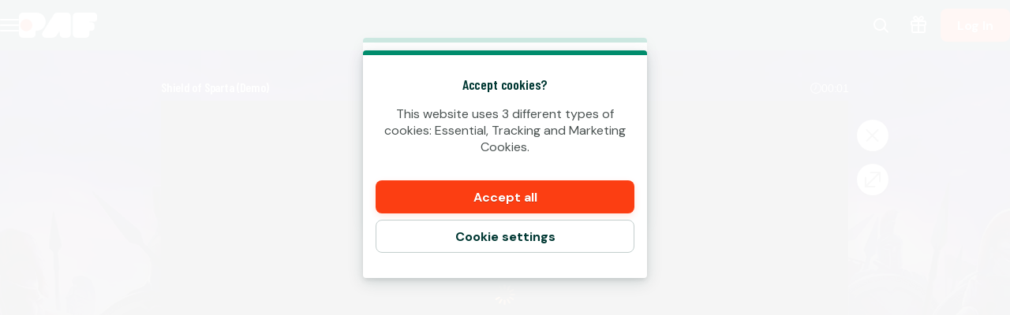

--- FILE ---
content_type: application/javascript; charset=UTF-8
request_url: https://www.paf.com/_next/static/chunks/5178-44e17cd93b7bc1cd.js
body_size: 16646
content:
try{!function(){var e="undefined"!=typeof window?window:"undefined"!=typeof global?global:"undefined"!=typeof globalThis?globalThis:"undefined"!=typeof self?self:{},a=(new e.Error).stack;a&&(e._sentryDebugIds=e._sentryDebugIds||{},e._sentryDebugIds[a]="218fe07a-ab49-4232-bb9c-3c163cc6aceb",e._sentryDebugIdIdentifier="sentry-dbid-218fe07a-ab49-4232-bb9c-3c163cc6aceb")}()}catch(e){}"use strict";(self.webpackChunk_N_E=self.webpackChunk_N_E||[]).push([[5178],{20197:(e,a,n)=>{n.d(a,{c:()=>s,w:()=>o});var r=n(26422),l=n(23325),t=n(39686),i=n(6029),s=(0,r.A)(l.D,{target:"ebm4fcu0"})(t.N,"z-index:1;"),o=function(e){var a=e.title,n=e.accessibleNameId;return(0,i.jsx)(s,{id:n,children:a})}},30766:(e,a,n)=>{n.d(a,{e:()=>s});var r=n(8484),l=n(26422),t={position:"absolute",pointerEvents:"none",top:0,left:0,bottom:0,right:0,overflow:"hidden",background:n(80616).Q1.Layout.Background};(0,l.A)("div",{target:"ek758ye0"})(t,"");var i=(0,l.A)("div",{target:"e1c4p2ju0"})(t,"img{object-position:100% 50%;}"),s=(0,r.M)(function(){return i})},34157:(e,a,n)=>{n.d(a,{G:()=>s});var r=n(50702),l=n(50164);function t(e,a){var n=Object.keys(e);if(Object.getOwnPropertySymbols){var r=Object.getOwnPropertySymbols(e);a&&(r=r.filter(function(a){return Object.getOwnPropertyDescriptor(e,a).enumerable})),n.push.apply(n,r)}return n}function i(e){for(var a=1;a<arguments.length;a++){var n=null!=arguments[a]?arguments[a]:{};a%2?t(Object(n),!0).forEach(function(a){(0,r.A)(e,a,n[a])}):Object.getOwnPropertyDescriptors?Object.defineProperties(e,Object.getOwnPropertyDescriptors(n)):t(Object(n)).forEach(function(a){Object.defineProperty(e,a,Object.getOwnPropertyDescriptor(n,a))})}return e}function s(){var e=arguments.length>0&&void 0!==arguments[0]?arguments[0]:{},a=(0,l.$)(i({withCurrency:!1,decimals:!1},e));return function(n,r){var l,t=arguments.length>2&&void 0!==arguments[2]?arguments[2]:{},s=a(n,i({decimals:n%1!=0,withCurrency:!1},t)),o=a(r,i({decimals:r%1!=0,withCurrency:!1},t));return e.withCurrency?null==(l=a(0))?void 0:l.replace("0","".concat(s,"-").concat(o)):"".concat(s,"-").concat(o)}}},39686:(e,a,n)=>{n.d(a,{N:()=>o});var r=n(50702),l=n(83004),t=n(80616),i=n(93269),s=(0,l.AH)((0,r.A)({fontSize:t.bI.Normal,fontWeight:600,letterSpacing:"-0.025em"},i.E.TabletOrLarger,{fontSize:t.bI.Normal}),"",""),o=[(0,l.AH)((0,r.A)({color:t.Q1.TextColors.HeadingText,margin:0,marginRight:"auto",fontFamily:t.KQ.HeadingAlt,fontSize:t.K5.Huge,fontWeight:"normal"},i.E.TabletOrLarger,{fontSize:t.bI.Small}),"",""),s]},41653:(e,a,n)=>{n.d(a,{Q:()=>i,c:()=>t});var r=n(55729),l=function(e){return window.matchMedia(e.replace("@media","").trim())},t=function(e){return l(e).matches},i=function(e){var a=!(arguments.length>1)||void 0===arguments[1]||arguments[1],n=(0,r.useCallback)(function(a){var n=l(e);return n.addEventListener("change",a),function(){n.removeEventListener("change",a)}},[e]);return(0,r.useSyncExternalStore)(n,function(){return t(e)},function(){return a})}},59936:(e,a,n)=>{n.d(a,{T:()=>s});var r=n(26422),l=n(60674),t=n(6029),i=(0,r.A)("img",{target:"e6yl8kz0"})({name:"blvrf6",styles:"display:block;min-width:100%;max-width:100%;min-height:100%;max-height:100%;object-fit:cover;object-position:50% 50%"}),s=function(e){var a=e.mobileImageUrl,n=e.desktopImageUrl,r=e.shouldBlur,s=e.className,o=e.loading,u=16*!!r,d=(0,l.M)({sizes:[360,412,800],src:a,blur:u}),c=(0,l.M)({sizes:[960,1366,1920,2500],src:n,blur:u});return(0,t.jsxs)("picture",{className:s,children:[(0,t.jsx)("source",{srcSet:d,media:"\n          (max-width: 500px),\n          (max-width: 926px) and (orientation: landscape) and (-webkit-min-device-pixel-ratio: 2)\n          "}),(0,t.jsx)("source",{srcSet:c}),(0,t.jsx)(i,{alt:"",loading:o,fetchPriority:"eager"===o?"high":void 0})]})}},60674:(e,a,n)=>{n.d(a,{M:()=>l});var r=n(67820),l=function(e){var a=e.sizes,n=e.src,l=e.quality,t=e.blur;return a.map(function(e){return"".concat((0,r.R)({src:null!=n?n:"",width:e,quality:l,blur:t})," ").concat(e,"w")}).join(",")}},61002:(e,a,n)=>{n.d(a,{C:()=>d});var r=n(50702),l=n(58691),t=n(67265),i=n(6029),s=["src"];function o(e,a){var n=Object.keys(e);if(Object.getOwnPropertySymbols){var r=Object.getOwnPropertySymbols(e);a&&(r=r.filter(function(a){return Object.getOwnPropertyDescriptor(e,a).enumerable})),n.push.apply(n,r)}return n}function u(e){for(var a=1;a<arguments.length;a++){var n=null!=arguments[a]?arguments[a]:{};a%2?o(Object(n),!0).forEach(function(a){(0,r.A)(e,a,n[a])}):Object.getOwnPropertyDescriptors?Object.defineProperties(e,Object.getOwnPropertyDescriptors(n)):o(Object(n)).forEach(function(a){Object.defineProperty(e,a,Object.getOwnPropertyDescriptor(n,a))})}return e}var d=function(e){var a=e.src,n=(0,l.A)(e,s),r="string"==typeof a?(0,t.s)({src:a}):a;return(0,i.jsx)("video",u(u({"aria-hidden":"true",tabIndex:-1},n),{},{src:r}))}},65843:(e,a,n)=>{n.d(a,{vj:()=>d,AW:()=>at,RR:()=>ag,my:()=>eP,pz:()=>eg,hF:()=>em,I7:()=>e0,rG:()=>e9,F7:()=>eD,e2:()=>al,Q8:()=>m,Ig:()=>L,_s:()=>aL,Xu:()=>aG,A$:()=>aT,aV:()=>aM,Og:()=>aZ,AN:()=>a9,ks:()=>nn,JR:()=>nr,Bv:()=>h,V1:()=>eA,jX:()=>e$,Fv:()=>o});var r,l,t={argumentDefinitions:[],kind:"Fragment",metadata:null,name:"useGetTurnoverContribution_game",selections:[{alias:null,args:null,kind:"ScalarField",name:"turnoverContribution",storageKey:null},{alias:null,args:null,kind:"ScalarField",name:"marketGameCategory",storageKey:null},{alias:null,args:null,kind:"ScalarField",name:"category",storageKey:null}],type:"Game",abstractKey:null};t.hash="26f45000457bb56edfd8b612cd475372";var i=n(1773),s=n(10005),o=function(e){var a,n,r=(0,i.useFragment)(t,e),l=(0,s.nM)().turnover;if(null==r||null==l||null==r.turnoverContribution||0===r.turnoverContribution)return 0;var o=null==(a=l.step.turnoverCategories)?void 0:a.find(function(e){return e.category===r.marketGameCategory});return null!=(n=null==o?void 0:o.contributionPercentage)?n:0},u=n(26422),d={normal:{size:42},large:{size:62}},c=(0,u.A)("div",{target:"e1nb0ev22"})(function(e){return{position:"absolute",zIndex:1,transform:e.rotateBadge&&"rotate(-7deg)"}},""),m=(0,u.A)(c,{target:"e1nb0ev21"})(function(e){var a=e.size;return{top:"-".concat(d[a].size/8,"px"),left:"-".concat(d[a].size/8,"px")}},""),g=(0,u.A)(c,{target:"e1nb0ev20"})(function(e){var a=e.size;return{top:"-".concat(d[a].size/8,"px"),right:"-".concat(d[a].size/8,"px")}},""),p=n(74705),f=n(80616),y=n(6029),k=(0,u.A)("div",{target:"e1on0yuy1"})({background:f.Q1.Primitive.Gradient,borderRadius:"99vw",position:"absolute",top:"0",left:"50%",transform:"translate(-50%, -50%)",transition:"0.2s",zIndex:1,display:"flex",alignContent:"center",justifyContent:"center",padding:"2px 12px",boxShadow:"0 0 5px ".concat(f.Q1.Primitive.Gradient,"cc"),color:f.Q1.Primitive.GradientContrast},""),b=(0,u.A)("span",{target:"e1on0yuy0"})({name:"1cpr0cn",styles:"margin-right:4px;padding:2px 0;font-weight:bold"}),h=function(e){var a=e.turnoverContribution;return(0,y.jsxs)(k,{children:[(0,y.jsxs)(b,{children:[a,"%"]}),(0,y.jsx)(p.I,{name:"turnoverContribution",size:"1.2rem"})]})},v=n(73436),x=n(3139),L=function(e){var a=e.size,n=e.rounds,r=e.tickets,l=e.showFreespins,t=e.showBingoTickets,i=(0,x.useTranslation)("game-list").t;return l&&n>0?(0,y.jsx)(g,{size:a,title:i("badge.title.freespins",{numberOfRounds:n}),children:(0,y.jsx)(v.Dh,{size:d[a].size,productUnits:n})}):t&&r>0?(0,y.jsx)(g,{size:a,title:i("badge.title.bingo-tickets",{numberOfTickets:r}),children:(0,y.jsx)(v.Dh,{size:d[a].size,productUnits:r})}):null},F={argumentDefinitions:[],kind:"Fragment",metadata:null,name:"BillboardGame_game",selections:[{args:null,kind:"FragmentSpread",name:"GameLink_game"},{args:null,kind:"FragmentSpread",name:"Decorations_game"},{alias:null,args:null,kind:"ScalarField",name:"name",storageKey:null},{alias:null,args:[{kind:"Literal",name:"layout",value:"LANDSCAPE"}],kind:"ScalarField",name:"thumbnail",storageKey:'thumbnail(layout:"LANDSCAPE")'}],type:"Game",abstractKey:null};F.hash="7012614e1d32d37817d9a1024d0e711c";var S={argumentDefinitions:[],kind:"Fragment",metadata:null,name:"Decorations_game",selections:[{args:null,kind:"FragmentSpread",name:"MonetaryDetails_game"},{args:null,kind:"FragmentSpread",name:"GameBadge_game"}],type:"Game",abstractKey:null};S.hash="b4ff1f808b773a1ef177d27ca72168ad";var w=n(50702),G={argumentDefinitions:[],kind:"Fragment",metadata:null,name:"MonetaryDetails_game",selections:[{alias:null,args:null,concreteType:"Jackpot",kind:"LinkedField",name:"jackpot",plural:!1,selections:[{alias:null,args:null,kind:"ScalarField",name:"amount",storageKey:null}],storageKey:null},{alias:null,args:null,concreteType:"BetInfo",kind:"LinkedField",name:"betInfo",plural:!1,selections:[{alias:null,args:null,kind:"ScalarField",name:"minBet",storageKey:null},{alias:null,args:null,kind:"ScalarField",name:"maxBet",storageKey:null}],storageKey:null}],type:"Game",abstractKey:null};G.hash="cacd324cb29f955ec3878bc5393ff1d9";var T=n(93269),j=n(34157),K=n(50164),O=n(73678),A={GameLogo:20,MonetaryDetails:50,Turnover:90,FocusRing:91},I={portrait:{ratio:"2 / 3",percentage:"150%"},landscape:{ratio:"16 / 9",percentage:"56.25%"},square:{ratio:"1 / 1",percentage:"100%"}},B=(0,u.A)("div",{target:"e17an8f70"})({name:"1ck0xhg",styles:"position:absolute;top:0;right:0;bottom:0;left:0;border-radius:var(--radius)"}),_=(0,u.A)(B,{target:"e8a5g4k2"})((0,w.A)((0,w.A)((0,w.A)((0,w.A)((0,w.A)((0,w.A)((0,w.A)({zIndex:A.MonetaryDetails,display:"flex",alignItems:"center",justifyContent:"flex-end",flexDirection:"column",padding:8,color:"#ffffff",textAlign:"center","--vpw":"10vw","--relative-font-size":"calc((var(--vpw) / var(--factor)))","--max-font-size":"2.1rem","--screen-scale":"2",fontSize:"min(var(--relative-font-size), var(--max-font-size))"},T.E.TabletOrLarger,{"--screen-scale":"3.2"}),T.E.LaptopOrLarger,{"--screen-scale":"6"}),T.E.BigScreenOrLarger,{"--screen-scale":"10"}),T.E.HDScreenOrLarger,{"--screen-scale":"9"}),"--factor","var(--screen-scale)"),'[data-column-width="narrow"] &',{"--factor":"calc(var(--screen-scale) + 1)"}),"[data-column-ultra-tight] &",(0,w.A)((0,w.A)({"--factor":"calc(var(--screen-scale) + 1)"},T.E.HDScreenOrLarger,{"--factor":"calc(var(--screen-scale) + 6)"}),"@media (min-width: 2650px)",{"--factor":"calc(var(--screen-scale) + 12)"})),""),C=(0,u.A)("span",{target:"e8a5g4k1"})({name:"1dryrh9",styles:"display:flex;align-items:center;justify-content:center;padding:3px 0.5em;backdrop-filter:blur(12px) brightness(80%) saturate(120%) contrast(102%);background:rgba(42,42,42,0.0);border-radius:99vw;font-size:0.85em;font-weight:bold;white-space:nowrap;text-shadow:none"}),P=(0,u.A)("span",{target:"e8a5g4k0"})({marginTop:2,fontSize:"10px",fontWeight:"bold",opacity:.9,"::after":{content:'""',position:"absolute",right:0,bottom:0,left:0,zIndex:-1,height:"calc(var(--radius) * 2)",borderBottomLeftRadius:"var(--radius)",borderBottomRightRadius:"var(--radius)",background:"linear-gradient(180deg, rgba(0,0,0,0) 0%, rgba(0,0,0,0.5) 100%)"}},""),D=function(e){var a=e.minBet,n=e.maxBet,r=(0,x.useTranslation)("game-list").t,l=(0,j.G)();return(0,y.jsx)(P,{title:r("monetary.title.bet-info"),children:l(a,n)})},E=function(e){var a=e.amount,n=(0,x.useTranslation)("game-list").t,r=(0,K.$)({decimals:!1}),l=(0,K.Y)();return(0,y.jsx)(C,{title:n("monetary.title.jackpot"),"aria-label":n("monetary.title.jackpot")+": "+l(a,(0,O.D9)()),children:r(a,{currencyCode:(0,O.D9)()})})},N=function(e){var a=(0,i.useFragment)(G,e.game),n=null!=a.betInfo&&!1,r=null!=a.jackpot&&a.jackpot.amount>0;return r||n?(0,y.jsxs)(_,{children:[r&&(0,y.jsx)(E,{amount:a.jackpot.amount}),n&&(0,y.jsx)(D,{maxBet:a.betInfo.maxBet,minBet:a.betInfo.minBet})]}):null},R={argumentDefinitions:[],kind:"Fragment",metadata:null,name:"GameBadge_game",selections:[{alias:null,args:null,kind:"ScalarField",name:"new",storageKey:null},{alias:null,args:null,kind:"ScalarField",name:"familyName",storageKey:null},{alias:null,args:null,kind:"ScalarField",name:"slug",storageKey:null},{alias:null,args:null,kind:"ScalarField",name:"isExclusive",storageKey:null},{args:null,kind:"FragmentSpread",name:"useGetTurnoverContribution_game"}],type:"Game",abstractKey:null};R.hash="96722ddc818b4b086cd643383b1c975a";var z={CoverGradient:"\n  linear-gradient(0deg, rgba(0,0,0,0.7), rgba(0,0,0,0.5) 25%, transparent 50%, transparent)",TurnoverBorder:"solid 3px ".concat(f.Q1.General.Bonus),TurnoverShadow:"0 0 8px 0px ".concat(f.Q1.General.Bonus),TurnoverBadgeBackground:f.Q1.General.Bonus,TurnoverBadgeText:f.Q1.General.BonusContrast,TurnoverBadgeTextShadow:f.Q1.Elevation.Level1,MaintenanceText:"#ffffff",MaintenanceOverlay:f.Q1.Surface.Disabled.Background,MaintenanceOverlayFilter:"grayscale(0.9) brightness(60%) contrast(110%)",InfoBadgeText:f.Q1.Primitive.GradientContrast,InfoBadgeTextShadow:"0 1px 0 rgba(0,0,0,0.1)",InfoBadgeBackground:f.Q1.Primitive.Gradient,InfoBadgeShadow:"0 1px 0 0 rgba(0, 0, 0, 0.25)",InfoBadgeRadius:"99vw",ExclusiveBadgeText:f.Q1.Primitive.PrimaryContrast,ExclusiveBadgeTextShadow:f.Q1.Elevation.Level1,ExclusiveBadgeBackground:f.Q1.Primitive.Primary,ExclusiveBadgeShadow:"0 1px 0 0 rgba(0, 0, 0, 0.25)",ExclusiveBadgeRadius:"99vw",GameItemShadow:f.Q1.Elevation.Level1,GameItemShadowHover:f.Q1.Elevation.Level3,GameItemFocus:"solid 4px ".concat(f.Q1.Primitive.Primary),GameItemBorderRadius:f.Q1.CornerRadius.Base,GameInfoNameText:f.Q1.TextColors.BodyText,GameInfoExtraInfoText:f.Q1.TextColors.MutedText,HeaderText:f.Q1.TextColors.HeadingText,HeaderLink:f.Q1.TextColors.HeadingText,NavButtonBackground:"\n  linear-gradient(var(--gradient-direction), ".concat(f.Q1.Layout.Background,"00, ").concat(f.Q1.Layout.Background,"c2),\n  linear-gradient(var(--gradient-direction), ").concat(f.Q1.Layout.Background,"00, ").concat(f.Q1.Layout.Background,"55 20%, ").concat(f.Q1.Layout.Background,"c2)\n  "),NavButtonIcon:f.Q1.TextColors.BodyText,NavButtonHoverShadow:"drop-shadow(0 0px 5px ".concat(f.Q1.Layout.Background,")"),BackgroundOpacity:1,HighlightGameListFrameBorder:f.Q1.Surface.Base.Background,HighlightGameListHeaderText:f.Q1.Surface.Base.Background,NumberedGameListText:f.Q1.TextColors.BodyText,NumberedGameListTextShadow:void 0,NumberedGameListInfoBackground:"linear-gradient(120deg, ".concat(f.Q1.Surface.Base.Background,", ").concat(f.Q1.Surface.Base.Background,", ").concat(f.Q1.Primitive.Accent,"20)"),NumberedGameListCounterText:"linear-gradient(230deg, ".concat(f.Q1.Primitive.Accent,"20, ").concat(f.Q1.Primitive.AccentTint,"80)")};function Q(e,a){var n=Object.keys(e);if(Object.getOwnPropertySymbols){var r=Object.getOwnPropertySymbols(e);a&&(r=r.filter(function(a){return Object.getOwnPropertyDescriptor(e,a).enumerable})),n.push.apply(n,r)}return n}function H(e){for(var a=1;a<arguments.length;a++){var n=null!=arguments[a]?arguments[a]:{};a%2?Q(Object(n),!0).forEach(function(a){(0,w.A)(e,a,n[a])}):Object.getOwnPropertyDescriptors?Object.defineProperties(e,Object.getOwnPropertyDescriptors(n)):Q(Object(n)).forEach(function(a){Object.defineProperty(e,a,Object.getOwnPropertyDescriptor(n,a))})}return e}function V(e,a){var n=Object.keys(e);if(Object.getOwnPropertySymbols){var r=Object.getOwnPropertySymbols(e);a&&(r=r.filter(function(a){return Object.getOwnPropertyDescriptor(e,a).enumerable})),n.push.apply(n,r)}return n}function M(e){for(var a=1;a<arguments.length;a++){var n=null!=arguments[a]?arguments[a]:{};a%2?V(Object(n),!0).forEach(function(a){(0,w.A)(e,a,n[a])}):Object.getOwnPropertyDescriptors?Object.defineProperties(e,Object.getOwnPropertyDescriptors(n)):V(Object(n)).forEach(function(a){Object.defineProperty(e,a,Object.getOwnPropertyDescriptor(n,a))})}return e}function q(e,a){var n=Object.keys(e);if(Object.getOwnPropertySymbols){var r=Object.getOwnPropertySymbols(e);a&&(r=r.filter(function(a){return Object.getOwnPropertyDescriptor(e,a).enumerable})),n.push.apply(n,r)}return n}function U(e){for(var a=1;a<arguments.length;a++){var n=null!=arguments[a]?arguments[a]:{};a%2?q(Object(n),!0).forEach(function(a){(0,w.A)(e,a,n[a])}):Object.getOwnPropertyDescriptors?Object.defineProperties(e,Object.getOwnPropertyDescriptors(n)):q(Object(n)).forEach(function(a){Object.defineProperty(e,a,Object.getOwnPropertyDescriptor(n,a))})}return e}function W(e,a){var n=Object.keys(e);if(Object.getOwnPropertySymbols){var r=Object.getOwnPropertySymbols(e);a&&(r=r.filter(function(a){return Object.getOwnPropertyDescriptor(e,a).enumerable})),n.push.apply(n,r)}return n}function $(e){for(var a=1;a<arguments.length;a++){var n=null!=arguments[a]?arguments[a]:{};a%2?W(Object(n),!0).forEach(function(a){(0,w.A)(e,a,n[a])}):Object.getOwnPropertyDescriptors?Object.defineProperties(e,Object.getOwnPropertyDescriptors(n)):W(Object(n)).forEach(function(a){Object.defineProperty(e,a,Object.getOwnPropertyDescriptor(n,a))})}return e}function X(e,a){var n=Object.keys(e);if(Object.getOwnPropertySymbols){var r=Object.getOwnPropertySymbols(e);a&&(r=r.filter(function(a){return Object.getOwnPropertyDescriptor(e,a).enumerable})),n.push.apply(n,r)}return n}function J(e){for(var a=1;a<arguments.length;a++){var n=null!=arguments[a]?arguments[a]:{};a%2?X(Object(n),!0).forEach(function(a){(0,w.A)(e,a,n[a])}):Object.getOwnPropertyDescriptors?Object.defineProperties(e,Object.getOwnPropertyDescriptors(n)):X(Object(n)).forEach(function(a){Object.defineProperty(e,a,Object.getOwnPropertyDescriptor(n,a))})}return e}function Y(e,a){var n=Object.keys(e);if(Object.getOwnPropertySymbols){var r=Object.getOwnPropertySymbols(e);a&&(r=r.filter(function(a){return Object.getOwnPropertyDescriptor(e,a).enumerable})),n.push.apply(n,r)}return n}function Z(e){for(var a=1;a<arguments.length;a++){var n=null!=arguments[a]?arguments[a]:{};a%2?Y(Object(n),!0).forEach(function(a){(0,w.A)(e,a,n[a])}):Object.getOwnPropertyDescriptors?Object.defineProperties(e,Object.getOwnPropertyDescriptors(n)):Y(Object(n)).forEach(function(a){Object.defineProperty(e,a,Object.getOwnPropertyDescriptor(n,a))})}return e}function ee(e,a){var n=Object.keys(e);if(Object.getOwnPropertySymbols){var r=Object.getOwnPropertySymbols(e);a&&(r=r.filter(function(a){return Object.getOwnPropertyDescriptor(e,a).enumerable})),n.push.apply(n,r)}return n}function ea(e){for(var a=1;a<arguments.length;a++){var n=null!=arguments[a]?arguments[a]:{};a%2?ee(Object(n),!0).forEach(function(a){(0,w.A)(e,a,n[a])}):Object.getOwnPropertyDescriptors?Object.defineProperties(e,Object.getOwnPropertyDescriptors(n)):ee(Object(n)).forEach(function(a){Object.defineProperty(e,a,Object.getOwnPropertyDescriptor(n,a))})}return e}H(H({},z),{},{NumberedGameListText:f.Q1.Primitive.PrimaryContrast,NumberedGameListInfoBackground:f.Q1.Primitive.Primary,NumberedGameListCounterText:f.Q1.Primitive.PrimaryContrast}),M(M({},z),{},{HighlightGameListFrameBorder:f.Q1.Primitive.Gradient,HighlightGameListHeaderText:f.Q1.TextColors.BodyText,NumberedGameListCounterText:f.Q1.Primitive.Gradient}),U(U({},z),{},{HighlightGameListFrameBorder:f.Q1.Primitive.Gradient,HighlightGameListHeaderText:f.Q1.TextColors.BodyText}),$($({},z),{},{InfoBadgeText:f.Q1.Surface.Floating.Background,InfoBadgeTextShadow:void 0,InfoBadgeBackground:f.Q1.Surface.Floating.Foreground,InfoBadgeShadow:"0 1px 0 0 rgba(0, 0, 0, 0.25)",InfoBadgeRadius:5,GameItemFocus:"solid 3px ".concat(f.Q1.TextColors.BodyText),HighlightGameListHeaderText:f.Q1.TextColors.HeadingText,NumberedGameListText:f.Q1.TextColors.HeadingText,NumberedGameListInfoBackground:f.Q1.Surface.Floating.Background,NumberedGameListCounterText:f.Q1.Primitive.Gradient}),J(J({},z),{},{InfoBadgeText:f.Q1.Layout.Background,InfoBadgeTextShadow:void 0,InfoBadgeBackground:f.Q1.TextColors.HeadingText,InfoBadgeShadow:"0 1px 0 0 rgba(0, 0, 0, 0.25)",InfoBadgeRadius:5,HighlightGameListFrameBorder:f.Q1.Primitive.Gradient,HighlightGameListHeaderText:f.Q1.TextColors.BodyText}),Z(Z({},z),{},{HighlightGameListFrameBorder:f.Q1.TextColors.BodyText,HighlightGameListHeaderText:f.Q1.TextColors.BodyText}),ea(ea({},z),{},{HeaderText:f.Q1.TextColors.HeadingText,HeaderLink:f.Q1.TextColors.LinkText});var en=n(38237),er=(0,n(83004).i7)(r||(r=(0,en.A)(["\n  0% {\n    transform: translateX(-100%);\n  }\n  100% {\n    transform: translateX(100%);\n  }\n"]))),el=(0,u.A)("div",{target:"e1g8pwge3"})({name:"1uaeckn",styles:"position:absolute;top:5px;left:5px;right:5px;display:flex;flex-direction:row;flex-wrap:wrap-reverse;max-width:100%;width:fill-available;justify-content:space-between"}),et=(0,u.A)("div",{target:"e1g8pwge2"})({position:"relative",display:"flex",alignItems:"center",justifyContent:"center",minWidth:"auto",padding:"0.2em 0.5em",fontFamily:"sans-serif",fontWeight:700,fontSize:"clamp(10px, 1.5vw, 12px)",textAlign:"center",whiteSpace:"nowrap",overflow:"hidden",textOverflow:"ellipsis",textTransform:"uppercase",zIndex:3,marginRight:"2px",marginBottom:"2px",borderRadius:z.ExclusiveBadgeRadius},""),ei=(0,u.A)(et,{target:"e1g8pwge1"})({background:z.InfoBadgeBackground,color:z.InfoBadgeText,textShadow:z.InfoBadgeTextShadow},""),es=(0,u.A)(et,{target:"e1g8pwge0"})({background:z.ExclusiveBadgeBackground,color:z.ExclusiveBadgeText,textShadow:z.ExclusiveBadgeTextShadow,"&::before":{content:'""',position:"absolute",top:0,left:0,width:"100%",height:"100%",background:"linear-gradient(120deg, rgba(255,255,255,0) 20%, rgba(255,255,255,0.3) 45%, rgba(255,255,255,0.6) 50%, rgba(255,255,255,0.3) 55%, rgba(255,255,255,0) 80%)",transform:"translateX(-100%)",animation:"".concat(er," 5s infinite linear"),willChange:"transform"},"@media (prefers-reduced-motion: reduce)":{"&::before":{animation:"none",transform:"none"}},'[dir="rtl"] &':{"&::before":{left:"auto",right:0,transform:"translateX(100%)"}}},""),eo=function(e){var a=(0,x.useTranslation)(["common","game-list"]).t,n=e.isExclusive,r=e.isNew;return n||r?(0,y.jsxs)(el,{"aria-live":"polite",children:[r&&(0,y.jsx)(ei,{title:a("game-list:badge.title.new"),"aria-label":a("game-list:badge.title.new"),role:"status",children:a("new")}),n&&(0,y.jsx)(es,{title:a("game-list:badge.title.exclusive"),"aria-label":a("game-list:badge.title.exclusive"),role:"status",children:a("game-list:badge.title.exclusive")})]}):null},eu=(0,u.A)("div",{target:"e1uawv2u1"})({position:"absolute",left:10,top:10,display:"flex",alignItems:"center",justifyContent:"center",minWidth:40,padding:"0.25em 0.5em",borderRadius:z.InfoBadgeRadius,background:z.InfoBadgeBackground,boxShadow:z.InfoBadgeShadow,fontFamily:"sans-serif",fontSize:"clamp(10px, 1.5vw, 12px)",fontWeight:"bold",color:z.InfoBadgeText,textAlign:"center",textShadow:z.InfoBadgeTextShadow,textTransform:"uppercase"},""),ed=(0,u.A)(p.I,{target:"e1uawv2u0"})({name:"focwpu",styles:"position:relative;top:-0.01em;margin-right:0.25em"}),ec=function(e){var a=(0,x.useTranslation)(["common","game-list"]).t,n=(0,i.useFragment)(R,e.game),r=(0,s.oG)(n.familyName),l=!!r,t=(0,s.Be)(n.familyName),u=!!t,d=(0,s.N9)(n.slug),c=!!d,m=(0,s.FO)(),g=o(n);if(u){var p=a("game-list:badge.title.freespins",{numberOfRounds:t.spinsRemaining});return(0,y.jsxs)(eu,{title:p,children:[(0,y.jsx)(ed,{name:"gift",size:"1em"}),t.spinsRemaining]})}if(l){var f=a("game-list:badge.title.bingo-tickets",{numberOfTickets:r.ticketsRemaining});return(0,y.jsxs)(eu,{title:f,children:[(0,y.jsx)(ed,{name:"gift",size:"1em"}),null==r?void 0:r.ticketsRemaining]})}return c?"PlayRealMoneyOfferStep"===d.playAndGetType?(0,y.jsxs)(eu,{title:a("game-list:badge.title.play-and-get.play-real-money"),children:[(0,y.jsx)(ed,{name:"coins",size:"1em"}),d.remaining]}):(0,y.jsxs)(eu,{title:a("game-list:badge.title.play-and-get.play-real-rounds"),children:[(0,y.jsx)(ed,{name:"casinoLive",size:"1em"}),d.remaining]}):(n.new||n.isExclusive)&&!(m&&g)?(0,y.jsx)(eo,{isExclusive:n.isExclusive,isNew:n.new}):null},em=function(e){var a=(0,i.useFragment)(S,e.game);return(0,y.jsxs)(y.Fragment,{children:[(0,y.jsx)(ec,{game:a}),(0,y.jsx)(N,{game:a})]})},eg=(0,u.A)("div",{target:"e195c6j70"})({position:"relative",userSelect:"none",borderRadius:"var(--radius)",boxShadow:z.GameItemShadow,"a:focus-visible &":{"::after":{content:'""',position:"absolute",top:0,right:0,bottom:0,left:0,zIndex:A.FocusRing,borderRadius:"var(--radius)",border:z.GameItemFocus}},"[aria-disabled] &":{filter:z.MaintenanceOverlayFilter,background:z.MaintenanceOverlay,img:{opacity:.6}}},""),ep=(0,u.A)("div",{target:"e8c7zxr3"})({overflow:"hidden",marginTop:8,fontSize:f.K5.Normal,textOverflow:"ellipsis",whiteSpace:"nowrap"},""),ef=(0,u.A)("span",{target:"e8c7zxr2"})({name:"hdknak",styles:"display:block;overflow:hidden;text-overflow:ellipsis;white-space:nowrap"}),ey=(0,u.A)(ef,{target:"e8c7zxr1"})({color:z.GameInfoNameText,fontSize:f.K5.Normal,fontWeight:"bold"},""),ek=(0,u.A)(ef,{target:"e8c7zxr0"})({color:z.GameInfoExtraInfoText,fontSize:f.K5.Tiny},""),eb=function(e){var a=e.name,n=e.supplier;return(0,y.jsxs)(ep,{"aria-hidden":"true",children:[(0,y.jsx)(ey,{children:a}),n&&(0,y.jsx)(ek,{children:n})]})},eh=n(58691),ev=function(){var e={alias:null,args:null,kind:"ScalarField",name:"launchUrl",storageKey:null},a={alias:null,args:null,kind:"ScalarField",name:"name",storageKey:null};return{argumentDefinitions:[],kind:"Fragment",metadata:null,name:"GameLink_game",selections:[e,{alias:null,args:null,kind:"ScalarField",name:"status",storageKey:null},a,{args:null,kind:"FragmentSpread",name:"useGetTurnoverContribution_game"},{kind:"InlineDataFragmentSpread",name:"useTrackGame_game",selections:[{alias:null,args:null,kind:"ScalarField",name:"category",storageKey:null},{alias:null,args:null,kind:"ScalarField",name:"familyName",storageKey:null},{alias:null,args:null,kind:"ScalarField",name:"gameId",storageKey:null},e,a,{alias:null,args:null,kind:"ScalarField",name:"provider",storageKey:null},{alias:null,args:null,kind:"ScalarField",name:"slug",storageKey:null}],args:null,argumentDefinitions:[]},{args:null,kind:"FragmentSpread",name:"TurnoverBonus_game"}],type:"Game",abstractKey:null}}();ev.hash="6d024dff7fb3fe52b9231dd2cdc4872b";var ex=n(81278),eL=n(32819),eF=n(36279),eS=n(7790),ew={argumentDefinitions:[],kind:"Fragment",metadata:null,name:"TurnoverBonus_game",selections:[{alias:null,args:null,kind:"ScalarField",name:"familyName",storageKey:null},{args:null,kind:"FragmentSpread",name:"useGetTurnoverContribution_game"}],type:"Game",abstractKey:null};ew.hash="42a31b415c62ccaa70fe13c916c6de2f";var eG=(0,u.A)(B,{target:"e1qx9e2c4"})({zIndex:A.Turnover,pointerEvents:"none",border:z.TurnoverBorder,boxShadow:z.TurnoverShadow,borderRadius:"var(--radius)"},""),eT=(0,u.A)(eG,{target:"e1qx9e2c3"})({name:"1f5mohy",styles:"inset:0;border-radius:var(--card-radius)"}),ej=(0,u.A)("div",{target:"e1qx9e2c2"})({display:"flex",alignItems:"center",position:"absolute",top:-1,right:-1,padding:"8px max(0.5em, calc(var(--radius) / 2)) 8px 0.5em",pointerEvents:"all",borderRadius:"0 var(--radius) 0 8px",background:z.TurnoverBadgeBackground,color:z.TurnoverBadgeText,textAlign:"center",textIndent:4,fontSize:"clamp(10px, 1.5vw, 12px)",fontWeight:"bold",textShadow:z.TurnoverBadgeTextShadow},""),eK=(0,u.A)(ej,{target:"e1qx9e2c1"})({name:"2gxdmr",styles:"padding:8px max(0.5em, calc(var(--card-radius) / 2)) 8px 0.5em;border-radius:0 var(--card-radius) 0 8px"}),eO=(0,u.A)(p.I,{target:"e1qx9e2c0"})({marginLeft:4,marginTop:-1,verticalAlign:"middle"},""),eA=function(e){var a=(0,x.useTranslation)("game-list").t,n=(0,i.useFragment)(ew,e.game),r=(0,s.FO)(),l=o(n),t=r&&!!l,u=!!(0,s.oG)(n.familyName),d=!!(0,s.Be)(n.familyName);if(!t||d||u)return null;var c=e.isMultiplayer?eT:eG,m=e.isMultiplayer?eK:ej;return(0,y.jsx)(c,{children:(0,y.jsxs)(m,{title:a("badge.title.turnover"),children:[l,"%",(0,y.jsx)(eO,{name:"turnoverContribution",size:"1.2em"})]})})},eI=["children","index","onClick","onView"],eB=(0,u.A)(eL.E,{target:"e1si4e2w2"})((0,w.A)((0,w.A)({position:"relative",display:"flex",flexDirection:"column",outline:"transparent"},eS.J.Allowed,{transition:"transform 0.075s ease-in-out, box-shadow 0.22s ease-out"}),"@media(hover: hover) and (pointer: fine)",{"&:hover ":{zIndex:2,transform:"translateY(-2px) scale(1.025)",boxShadow:z.GameItemShadowHover}}),""),e_=(0,u.A)("div",{target:"e1si4e2w1"})({name:"bjn8wh",styles:"position:relative"}),eC=(0,u.A)(p.I,{target:"e1si4e2w0"})({position:"absolute",top:"50%",left:"50%",zIndex:1,transform:"translate(-50%, -50%)",color:z.MaintenanceText,fontSize:"clamp(1.5rem, 5vw, 2.5rem)",filter:"drop-shadow(0 2px 9px rgba(0, 0, 0, 0.7))"},""),eP=function(e){var a=e.children,n=e.index,r=e.onClick,l=e.onView,t=(0,eh.A)(e,eI),o=(0,ex.useRouter)().asPath,u=(0,i.useFragment)(ev,t.game),d=(0,x.useTranslation)("game-list").t,c="MAINTENANCE"===u.status,m=(0,s.pV)(function(){null==l||l({game:u,gameListPosition:n})});return c?(0,y.jsxs)(e_,{"aria-disabled":"true","aria-label":u.name,title:d("badge.title.maintenance"),children:[(0,y.jsx)(eC,{name:"maintenance",size:"1em"}),a]}):(0,y.jsxs)(eB,{href:u.launchUrl,onClick:function(){null==r||r({game:u,gameListPosition:n}),(0,eF.kj)(o)},ref:m,"aria-label":u.name,children:[(0,y.jsx)(eA,{game:u}),a]})},eD=(0,u.A)("section",{target:"e1x4utyp0"})((0,w.A)((0,w.A)((0,w.A)((0,w.A)({position:"relative",gridColumn:"1 / -1",minWidth:0,marginBottom:16,"--radius":"".concat(z.GameItemBorderRadius),"--gap":"8px"},T.E.LaptopOrLarger,{marginBottom:40,"--gap":"16px"}),'&[data-aspect-ratio="portrait"]',{"--aspect-ratio":I.portrait.ratio,"--aspect-ratio-percentage":I.portrait.percentage}),'&[data-aspect-ratio="landscape"]',{"--aspect-ratio":I.landscape.ratio,"--aspect-ratio-percentage":I.landscape.percentage}),'&[data-aspect-ratio="square"]',{"--aspect-ratio":I.square.ratio,"--aspect-ratio-percentage":I.square.percentage}),""),eE={argumentDefinitions:[],kind:"Fragment",metadata:null,name:"GameLogo_game",selections:[{alias:null,args:null,kind:"ScalarField",name:"logo",storageKey:null}],type:"Game",abstractKey:null};eE.hash="b67c5fb7cb481e2c0a2737d6d81dde25";var eN=n(56054),eR=(0,u.A)(B,{target:"e18znzr01"})({zIndex:A.GameLogo,background:z.CoverGradient},""),ez=(0,u.A)(eN._,{target:"e18znzr00"})({name:"1don4h2",styles:'position:absolute;bottom:8px;left:8px;max-width:50%;max-height:66%;[data-aspect-ratio="landscape"] &{max-height:50%;}object-fit:contain;object-position:left bottom;filter:drop-shadow(0 0 6px rgba(0, 0, 0, 1))'}),eQ=function(e){var a=(0,i.useFragment)(eE,e.game);return null!=a&&a.logo?(0,y.jsx)(eR,{children:(0,y.jsx)(ez,{src:a.logo,width:256,height:256,sizes:" (max-width: 500px) 20vw, (max-width: 811px) 14vw, (max-width: 1366px) 14vw, (max-width: 1920px) 10vw, 256px"})}):null},eH=(0,u.A)("section",{target:"e8s2og50"})({position:"relative",isolation:"isolate",minWidth:0,"--radius":"".concat(z.GameItemBorderRadius),'&[data-aspect-ratio="portrait"]':{"--aspect-ratio":I.portrait.ratio,"--aspect-ratio-percentage":I.portrait.percentage},'&[data-aspect-ratio="landscape"]':{"--aspect-ratio":I.landscape.ratio,"--aspect-ratio-percentage":I.landscape.percentage},'&[data-aspect-ratio="square"]':{"--aspect-ratio":I.square.ratio,"--aspect-ratio-percentage":I.square.percentage}},""),eV=(0,w.A)((0,w.A)((0,w.A)((0,w.A)({default:{columns:6,narrow:2,wide:3}},T.E.TabletOrLarger,{columns:12,narrow:3,wide:4}),T.E.LaptopOrLarger,{columns:12,narrow:2,wide:3}),T.E.BigScreenOrLarger,{columns:20,narrow:2,wide:4}),T.E.HDScreenOrLarger,{columns:20,narrow:2,wide:4}),eM=(0,w.A)((0,w.A)((0,w.A)((0,w.A)({default:{columns:4,narrow:3,wide:4}},T.E.TabletOrLarger,{columns:6,narrow:2,wide:3}),T.E.LaptopOrLarger,{columns:18,narrow:6,wide:9}),T.E.BigScreenOrLarger,{columns:24,narrow:6,wide:8}),T.E.HDScreenOrLarger,{columns:30,narrow:6,wide:10}),eq=function(e,a){return("landscape"===a?eM:eV)[e]},eU=function(e){switch(e){case T.E.HDScreenOrLarger:return 1.2;case T.E.BigScreenOrLarger:return 3.1;case T.E.LaptopOrLarger:return 3;case T.E.TabletOrLarger:return 3.25;case"default":return 5}},eW=function(e,a){return[T.E.HDScreenOrLarger,T.E.BigScreenOrLarger,T.E.LaptopOrLarger,T.E.TabletOrLarger,"default"].map(function(n){var r=eU(n),l=eq(n,a),t=Math.floor(("narrow"===e?l.narrow:l.wide)/l.columns*100)-r,i=n.replace("@media ","");if("default"===n){var s="".concat("(pointer: coarse) and (-webkit-min-device-pixel-ratio: 1.8)"," ").concat((t/1.5).toFixed(2),"vw");return"".concat(s,", ").concat(t,"vw")}return"".concat(i," ").concat(t,"vw")}).join(", ")},e$=function(e){return eW(e,"portrait")},eX=function(e){return eW(e,"landscape")};function eJ(e,a){var n=Object.keys(e);if(Object.getOwnPropertySymbols){var r=Object.getOwnPropertySymbols(e);a&&(r=r.filter(function(a){return Object.getOwnPropertyDescriptor(e,a).enumerable})),n.push.apply(n,r)}return n}function eY(e){for(var a=1;a<arguments.length;a++){var n=null!=arguments[a]?arguments[a]:{};a%2?eJ(Object(n),!0).forEach(function(a){(0,w.A)(e,a,n[a])}):Object.getOwnPropertyDescriptors?Object.defineProperties(e,Object.getOwnPropertyDescriptors(n)):eJ(Object(n)).forEach(function(a){Object.defineProperty(e,a,Object.getOwnPropertyDescriptor(n,a))})}return e}var eZ=function(e,a){var n=eq(e,a);return{"--columns":"".concat(n.columns),"--narrow-span":"".concat(n.narrow),"--wide-span":"".concat(n.wide)}},e0=(0,u.A)("ul",{target:"enhz7ho0"})(eY(eY({},eZ("default","portrait")),{},(l={},(0,w.A)((0,w.A)((0,w.A)((0,w.A)((0,w.A)((0,w.A)((0,w.A)((0,w.A)((0,w.A)((0,w.A)(l,T.E.TabletOrLarger,eY({},eZ(T.E.TabletOrLarger,"portrait"))),T.E.LaptopOrLarger,eY({},eZ(T.E.LaptopOrLarger,"portrait"))),T.E.BigScreenOrLarger,eY({},eZ(T.E.BigScreenOrLarger,"portrait"))),T.E.HDScreenOrLarger,eY({},eZ(T.E.HDScreenOrLarger,"portrait"))),"display","grid"),"gridTemplateColumns","repeat(var(--columns), minmax(0, 1fr))"),"gap","var(--gap)"),"margin",0),"paddingLeft","var(--full-width-margin)"),"paddingRight","var(--full-width-margin)"),(0,w.A)((0,w.A)((0,w.A)(l,"counterReset","game-counter 0"),"listStyle","none"),'&[data-layout="flow"]',(0,w.A)({paddingLeft:0,paddingRight:0,"--columns":6,"--narrow-span":2,"--wide-span":3,"--radius":"8px","--gap":"8px","--aspect-ratio":"2 / 3","--aspect-ratio-percentage":"100%"},T.E.LaptopOrLarger,{"--columns":4,"--narrow-span":1,"--wide-span":2,"--gap":"16px"})))),""),e1={argumentDefinitions:[],kind:"Fragment",metadata:null,name:"Header_block",selections:[{alias:null,args:null,kind:"ScalarField",name:"showTotalGameCount",storageKey:null},{alias:null,args:null,concreteType:"SectionTitle",kind:"LinkedField",name:"sectionTitle",plural:!1,selections:[{alias:null,args:null,kind:"ScalarField",name:"icon",storageKey:null},{alias:null,args:null,kind:"ScalarField",name:"title",storageKey:null},{alias:null,args:null,concreteType:"OpenPageButton",kind:"LinkedField",name:"action",plural:!1,selections:[{alias:null,args:null,kind:"ScalarField",name:"label",storageKey:null},{alias:null,args:null,kind:"ScalarField",name:"url",storageKey:null},{alias:null,args:null,kind:"ScalarField",name:"ariaLabel",storageKey:null}],storageKey:null}],storageKey:null}],type:"CommonGameListBlock",abstractKey:"__isCommonGameListBlock"};e1.hash="e5029d8f41926bc67b3e3eb18f357d1a";var e2=n(80315),e5=n(78681),e6=(0,u.A)("div",{target:"ep01qj12"})({name:"1qx2ay",styles:"padding-inline:var(--full-width-margin);> header:not(:empty){margin-bottom:12px;}"});(0,u.A)("header",{target:"ep01qj11"})({name:"2buj4n",styles:"position:relative;z-index:1;display:flex;align-items:baseline"});var e3=(0,u.A)("span",{target:"ep01qj10"})({color:z.GameInfoExtraInfoText},""),e4=function(e){var a,n,r=e.block,l=e.totalGameCount,t=(0,i.useFragment)(e1,r);return null==t.sectionTitle?null:(0,y.jsx)(e6,{children:(0,y.jsxs)(e2._,{icon:null!=(a=t.sectionTitle.icon)?a:void 0,title:t.sectionTitle.title,children:[t.sectionTitle.action&&(0,y.jsx)(e5.g,{href:t.sectionTitle.action.url,"aria-label":null!=(n=t.sectionTitle.action.ariaLabel)?n:void 0,children:t.sectionTitle.action.label}),t.showTotalGameCount&&(0,y.jsxs)(e3,{children:["(",l,")"]})]})})},e8={name:"1fmfvwg",styles:"position:relative;isolation:isolate;z-index:0;width:100%;margin:0;padding:0;list-style:none"},e9=(0,u.A)("li",{target:"e1rq9aee1"})(e8,'scroll-snap-align:start;grid-column:span var(--narrow-span, 1);[data-column-width="wide"] &{grid-column:span var(--wide-span, 2);}'),e7=(0,u.A)("div",{target:"e1rq9aee0"})(e8,"&&&{flex-grow:0;}"),ae=n(28756),aa=(0,u.A)(ae.$,{target:"e1t9jlau0"})({name:"l9nw1p",styles:"align-self:center;margin:32px auto 16px auto;min-width:176px"}),an=(0,u.A)("figure",{target:"emp9hxf1"})({name:"6ecc5r",styles:'position:relative;margin:0;padding:0;aspect-ratio:var(--aspect-ratio);@supports not (aspect-ratio: 1/1){::before{content:"";float:left;height:0;padding-top:var(--aspect-ratio-percentage);}::after{content:"";display:table;clear:both;}}img{position:absolute;top:0;right:0;bottom:0;left:0;aspect-ratio:var(--aspect-ratio);display:block;object-fit:cover;object-position:center;width:100%;height:100%;border-radius:var(--radius);}'}),ar=(0,u.A)("figcaption",{target:"emp9hxf0"})({name:"1niu69v",styles:"clip:rect(1px, 1px, 1px, 1px);clip-path:inset(50%);height:1px;overflow:hidden;position:absolute;white-space:nowrap;width:1px;margin:-1px"}),al=function(e){var a=e.thumbnail,n=e.gameName,r=e.loading,l=e.sizes,t=e.className;return(0,y.jsxs)(an,{className:t,children:[(0,y.jsx)(eN._,{src:a,alt:"",fill:!0,sizes:void 0===l?"100vw":l,loading:void 0===r?"lazy":r}),(0,y.jsx)(ar,{"aria-hidden":"true",children:n})]})},at=function(e){var a=e.game,n=e.onClick,r=(0,i.useFragment)(F,a);return(0,y.jsx)(eH,{"data-aspect-ratio":"landscape",children:(0,y.jsx)(eP,{game:r,index:0,onClick:n,children:(0,y.jsxs)(eg,{children:[(0,y.jsx)(al,{gameName:r.name,thumbnail:r.thumbnail}),(0,y.jsx)(em,{game:r})]})})})},ai={argumentDefinitions:[],kind:"Fragment",metadata:null,name:"BillboardGameListBlock_block",selections:[{alias:null,args:null,concreteType:"GameList",kind:"LinkedField",name:"gameList",plural:!1,selections:[{kind:"InlineDataFragmentSpread",name:"useTrackGame_gameList",selections:[{alias:null,args:null,kind:"ScalarField",name:"gameListId",storageKey:null},{alias:null,args:null,kind:"ScalarField",name:"internalName",storageKey:null}],args:null,argumentDefinitions:[]},{alias:null,args:[{kind:"Literal",name:"first",value:20}],concreteType:"GameListGames_Connection",kind:"LinkedField",name:"games",plural:!1,selections:[{kind:"InlineDataFragmentSpread",name:"useTrackGame_games",selections:[{alias:null,args:null,kind:"ScalarField",name:"recommendationId",storageKey:null},{alias:null,args:null,kind:"ScalarField",name:"recommendationGroupId",storageKey:null}],args:null,argumentDefinitions:[]},{alias:null,args:null,kind:"ScalarField",name:"totalCount",storageKey:null},{alias:null,args:null,concreteType:"GameEdge",kind:"LinkedField",name:"edges",plural:!0,selections:[{alias:null,args:null,concreteType:"Game",kind:"LinkedField",name:"node",plural:!1,selections:[{args:null,kind:"FragmentSpread",name:"GameLink_game"},{args:null,kind:"FragmentSpread",name:"Decorations_game"},{alias:null,args:null,kind:"ScalarField",name:"name",storageKey:null},{alias:null,args:null,kind:"ScalarField",name:"slug",storageKey:null},{alias:null,args:[{kind:"Literal",name:"layout",value:"LANDSCAPE"}],kind:"ScalarField",name:"thumbnail",storageKey:'thumbnail(layout:"LANDSCAPE")'}],storageKey:null}],storageKey:null}],storageKey:"games(first:20)"}],storageKey:null},{alias:null,args:null,kind:"ScalarField",name:"billboardSize",storageKey:null},{kind:"InlineDataFragmentSpread",name:"useTrackGame_trackable",selections:[{kind:"InlineFragment",selections:[{alias:null,args:null,kind:"ScalarField",name:"track",storageKey:null},{alias:null,args:null,kind:"ScalarField",name:"trackId",storageKey:null}],type:"Trackable",abstractKey:"__isTrackable"}],args:null,argumentDefinitions:[]},{args:null,kind:"FragmentSpread",name:"Header_block"}],type:"BillboardGameListBlock",abstractKey:null};ai.hash="8c961b0e9065b34925f0435ba3268df9";var as=n(55729),ao=n(25141),au=n(88589),ad=n(39225);function ac(e){(0,as.useEffect)(function(){if(e.current)return(0,ad.vS)({list:e.current,itemsSelector:":scope a",direction:"horizontal"})})}var am=(0,u.A)(au.x,{target:"e1d6qibe0"})(function(e){return"wide"===e.columnWidth?(0,w.A)((0,w.A)((0,w.A)((0,w.A)({"--number-of-items":1},T.E.TabletOrLarger,{"--number-of-items":2}),T.E.LaptopOrLarger,{"--number-of-items":2}),T.E.BigScreenOrLarger,{"--number-of-items":3}),T.E.HDScreenOrLarger,{"--number-of-items":4}):(0,w.A)((0,w.A)((0,w.A)((0,w.A)({"--number-of-items":1.33},T.E.TabletOrLarger,{"--number-of-items":3}),T.E.LaptopOrLarger,{"--number-of-items":3}),T.E.BigScreenOrLarger,{"--number-of-items":4}),T.E.HDScreenOrLarger,{"--number-of-items":5})},""),ag=function(e){var a=e.block,n=(0,as.useRef)(null),r=(0,i.useFragment)(ai,a),l=(0,ao.AC)(r.billboardSize),t=(0,as.useMemo)(function(){return eX(l)},[l]);ac(n);var o=(0,s.uz)({games:r.gameList.games,gameList:r.gameList,trackable:r}),u=(0,s.p4)({games:r.gameList.games,gameList:r.gameList,trackable:r});return r.gameList.games.edges.length?(0,y.jsxs)(eD,{"data-aspect-ratio":"landscape","data-column-width":l,children:[(0,y.jsx)(e4,{block:r,totalGameCount:r.gameList.games.totalCount}),(0,y.jsx)(am,{columnWidth:l,containerRef:n,children:r.gameList.games.edges.map(function(e,a){var n=e.node;return(0,y.jsx)(e7,{children:(0,y.jsx)(eP,{game:n,onClick:o,index:a,onView:u,children:(0,y.jsxs)(eg,{children:[(0,y.jsx)(al,{gameName:n.name,thumbnail:n.thumbnail,sizes:t}),(0,y.jsx)(em,{game:n})]})})},n.slug)})})]}):null},ap=function(){var e={defaultValue:40,kind:"LocalArgument",name:"count"},a={defaultValue:null,kind:"LocalArgument",name:"cursor"},n={defaultValue:null,kind:"LocalArgument",name:"id"},r={defaultValue:null,kind:"LocalArgument",name:"tag"},l=[{kind:"Variable",name:"id",variableName:"id"}],t={kind:"Variable",name:"tag",variableName:"tag"},i={alias:null,args:null,kind:"ScalarField",name:"__typename",storageKey:null},s={alias:null,args:null,kind:"ScalarField",name:"id",storageKey:null},o=[{kind:"Variable",name:"after",variableName:"cursor"},{kind:"Variable",name:"first",variableName:"count"},t];return{fragment:{argumentDefinitions:[e,a,n,r],kind:"Fragment",metadata:null,name:"PaginatedFilterGridGameListQuery",selections:[{alias:null,args:l,concreteType:null,kind:"LinkedField",name:"node",plural:!1,selections:[{args:[{kind:"Variable",name:"count",variableName:"count"},{kind:"Variable",name:"cursor",variableName:"cursor"},t],kind:"FragmentSpread",name:"FilterGridGameList_gameList"}],storageKey:null}],type:"Query",abstractKey:null},kind:"Request",operation:{argumentDefinitions:[e,a,r,n],kind:"Operation",name:"PaginatedFilterGridGameListQuery",selections:[{alias:null,args:l,concreteType:null,kind:"LinkedField",name:"node",plural:!1,selections:[i,s,{kind:"InlineFragment",selections:[{alias:null,args:null,kind:"ScalarField",name:"gameListId",storageKey:null},{alias:null,args:null,kind:"ScalarField",name:"internalName",storageKey:null},{alias:null,args:o,concreteType:"GameListGames_Connection",kind:"LinkedField",name:"games",plural:!1,selections:[{alias:null,args:null,kind:"ScalarField",name:"recommendationId",storageKey:null},{alias:null,args:null,kind:"ScalarField",name:"recommendationGroupId",storageKey:null},{alias:null,args:null,concreteType:"GameEdge",kind:"LinkedField",name:"edges",plural:!0,selections:[{alias:null,args:null,concreteType:"Game",kind:"LinkedField",name:"node",plural:!1,selections:[{alias:null,args:null,kind:"ScalarField",name:"launchUrl",storageKey:null},{alias:null,args:null,kind:"ScalarField",name:"status",storageKey:null},{alias:null,args:null,kind:"ScalarField",name:"name",storageKey:null},{alias:null,args:null,kind:"ScalarField",name:"turnoverContribution",storageKey:null},{alias:null,args:null,kind:"ScalarField",name:"marketGameCategory",storageKey:null},{alias:null,args:null,kind:"ScalarField",name:"category",storageKey:null},{alias:null,args:null,kind:"ScalarField",name:"familyName",storageKey:null},{alias:null,args:null,kind:"ScalarField",name:"gameId",storageKey:null},{alias:null,args:null,kind:"ScalarField",name:"provider",storageKey:null},{alias:null,args:null,kind:"ScalarField",name:"slug",storageKey:null},{alias:null,args:null,concreteType:"Jackpot",kind:"LinkedField",name:"jackpot",plural:!1,selections:[{alias:null,args:null,kind:"ScalarField",name:"amount",storageKey:null}],storageKey:null},{alias:null,args:null,concreteType:"BetInfo",kind:"LinkedField",name:"betInfo",plural:!1,selections:[{alias:null,args:null,kind:"ScalarField",name:"minBet",storageKey:null},{alias:null,args:null,kind:"ScalarField",name:"maxBet",storageKey:null}],storageKey:null},{alias:null,args:null,kind:"ScalarField",name:"new",storageKey:null},{alias:null,args:null,kind:"ScalarField",name:"isExclusive",storageKey:null},{alias:null,args:null,kind:"ScalarField",name:"logo",storageKey:null},{alias:null,args:[{kind:"Literal",name:"layout",value:"PORTRAIT"}],kind:"ScalarField",name:"thumbnail",storageKey:'thumbnail(layout:"PORTRAIT")'},s,i],storageKey:null},{alias:null,args:null,kind:"ScalarField",name:"cursor",storageKey:null}],storageKey:null},{alias:null,args:null,concreteType:"PageInfo",kind:"LinkedField",name:"pageInfo",plural:!1,selections:[{alias:null,args:null,kind:"ScalarField",name:"endCursor",storageKey:null},{alias:null,args:null,kind:"ScalarField",name:"hasNextPage",storageKey:null}],storageKey:null}],storageKey:null},{alias:null,args:o,filters:["tag"],handle:"connection",key:"PaginatedFilterGridGameList_GameList_games",kind:"LinkedHandle",name:"games"}],type:"GameList",abstractKey:null}],storageKey:null}]},params:{cacheID:"4b1051e94d6289126eb4c626b2d83770",id:null,metadata:{},name:"PaginatedFilterGridGameListQuery",operationKind:"query",text:"query PaginatedFilterGridGameListQuery(\n  $count: Int = 40\n  $cursor: String\n  $tag: String\n  $id: ID!\n) {\n  node(id: $id) {\n    __typename\n    ...FilterGridGameList_gameList_3OmlFj\n    id\n  }\n}\n\nfragment Decorations_game on Game {\n  ...MonetaryDetails_game\n  ...GameBadge_game\n}\n\nfragment FilterGridGameList_gameList_3OmlFj on GameList {\n  ...useTrackGame_gameList\n  games(first: $count, tag: $tag, after: $cursor) {\n    ...useTrackGame_games\n    edges {\n      node {\n        ...GameLink_game\n        ...Decorations_game\n        ...GameLogo_game\n        name\n        slug\n        thumbnail(layout: PORTRAIT)\n        id\n        __typename\n      }\n      cursor\n    }\n    pageInfo {\n      endCursor\n      hasNextPage\n    }\n  }\n  id\n}\n\nfragment GameBadge_game on Game {\n  new\n  familyName\n  slug\n  isExclusive\n  ...useGetTurnoverContribution_game\n}\n\nfragment GameLink_game on Game {\n  launchUrl\n  status\n  name\n  ...useGetTurnoverContribution_game\n  ...useTrackGame_game\n  ...TurnoverBonus_game\n}\n\nfragment GameLogo_game on Game {\n  logo\n}\n\nfragment MonetaryDetails_game on Game {\n  jackpot {\n    amount\n  }\n  betInfo {\n    minBet\n    maxBet\n  }\n}\n\nfragment TurnoverBonus_game on Game {\n  familyName\n  ...useGetTurnoverContribution_game\n}\n\nfragment useGetTurnoverContribution_game on Game {\n  turnoverContribution\n  marketGameCategory\n  category\n}\n\nfragment useTrackGame_game on Game {\n  category\n  familyName\n  gameId\n  launchUrl\n  name\n  provider\n  slug\n}\n\nfragment useTrackGame_gameList on GameList {\n  gameListId\n  internalName\n}\n\nfragment useTrackGame_games on GameListGames_Connection {\n  recommendationId\n  recommendationGroupId\n}\n"}}}();ap.hash="47e2969d49d6e67aa8c9a40a63953082",function(){var e=["games"];return{argumentDefinitions:[{defaultValue:40,kind:"LocalArgument",name:"count"},{defaultValue:null,kind:"LocalArgument",name:"cursor"},{defaultValue:null,kind:"LocalArgument",name:"tag"}],kind:"Fragment",metadata:{connection:[{count:"count",cursor:"cursor",direction:"forward",path:e}],refetch:{connection:{forward:{count:"count",cursor:"cursor"},backward:null,path:e},fragmentPathInResult:["node"],operation:ap,identifierInfo:{identifierField:"id",identifierQueryVariableName:"id"}}},name:"FilterGridGameList_gameList",selections:[{kind:"InlineDataFragmentSpread",name:"useTrackGame_gameList",selections:[{alias:null,args:null,kind:"ScalarField",name:"gameListId",storageKey:null},{alias:null,args:null,kind:"ScalarField",name:"internalName",storageKey:null}],args:null,argumentDefinitions:[]},{alias:"games",args:[{kind:"Variable",name:"tag",variableName:"tag"}],concreteType:"GameListGames_Connection",kind:"LinkedField",name:"__PaginatedFilterGridGameList_GameList_games_connection",plural:!1,selections:[{kind:"InlineDataFragmentSpread",name:"useTrackGame_games",selections:[{alias:null,args:null,kind:"ScalarField",name:"recommendationId",storageKey:null},{alias:null,args:null,kind:"ScalarField",name:"recommendationGroupId",storageKey:null}],args:null,argumentDefinitions:[]},{alias:null,args:null,concreteType:"GameEdge",kind:"LinkedField",name:"edges",plural:!0,selections:[{alias:null,args:null,concreteType:"Game",kind:"LinkedField",name:"node",plural:!1,selections:[{args:null,kind:"FragmentSpread",name:"GameLink_game"},{args:null,kind:"FragmentSpread",name:"Decorations_game"},{args:null,kind:"FragmentSpread",name:"GameLogo_game"},{alias:null,args:null,kind:"ScalarField",name:"name",storageKey:null},{alias:null,args:null,kind:"ScalarField",name:"slug",storageKey:null},{alias:null,args:[{kind:"Literal",name:"layout",value:"PORTRAIT"}],kind:"ScalarField",name:"thumbnail",storageKey:'thumbnail(layout:"PORTRAIT")'},{alias:null,args:null,kind:"ScalarField",name:"__typename",storageKey:null}],storageKey:null},{alias:null,args:null,kind:"ScalarField",name:"cursor",storageKey:null}],storageKey:null},{alias:null,args:null,concreteType:"PageInfo",kind:"LinkedField",name:"pageInfo",plural:!1,selections:[{alias:null,args:null,kind:"ScalarField",name:"endCursor",storageKey:null},{alias:null,args:null,kind:"ScalarField",name:"hasNextPage",storageKey:null}],storageKey:null}],storageKey:null},{alias:null,args:null,kind:"ScalarField",name:"id",storageKey:null}],type:"GameList",abstractKey:null}}().hash="47e2969d49d6e67aa8c9a40a63953082";var af=n(44337),ay=n(69956),ak=function(e,a){if(null==e)return 1;var n=Number(getComputedStyle(e).getPropertyValue("--".concat(a,"-span")))||1,r=Number(getComputedStyle(e).getPropertyValue("--columns"))/n;return isNaN(r)?1:Math.max(Math.floor(r),1)},ab=function(e,a){var n,r,l=(0,as.useState)(1),t=l[0],i=l[1],s=(0,ay.d)(function(){return i(ak(e.current,a))},{wait:50});n=s.debouncedFn,r=(0,as.useEffectEvent)(n),(0,as.useEffect)(function(){var a=e.current;if(null!=a&&"undefined"!=typeof ResizeObserver){var n=new ResizeObserver(function(e){e.length&&r()});return n.observe(a),function(){n.unobserve(a)}}},[e]);var o=(0,as.useEffectEvent)(s.cancel);return(0,as.useEffect)(function(){return o},[]),t},ah=function(e,a){var n=a.edges,r=a.columns,l=a.rows,t=a.setRows,i=a.onError,s=e.hasNext,o=e.loadNext,u=e.isLoadingNext,d=l*r;return{data:n.slice(0,d),hasNext:s||d<n.length,isLoadingNext:u,loadNext:function(){var e=3*r,a=Math.floor((d+e)/r)*r;if(!s||a<=n.length)return void t(l+3);s&&!u&&(0,as.startTransition)(function(){o(e,{onComplete:function(e){if(null!=e){null==i||i(e);return}t(l+3)}})})}}},av={argumentDefinitions:[],kind:"Fragment",metadata:null,name:"GameplayGameListBlock_block",selections:[{alias:null,args:null,concreteType:"GameList",kind:"LinkedField",name:"gameList",plural:!1,selections:[{kind:"InlineDataFragmentSpread",name:"useTrackGame_gameList",selections:[{alias:null,args:null,kind:"ScalarField",name:"gameListId",storageKey:null},{alias:null,args:null,kind:"ScalarField",name:"internalName",storageKey:null}],args:null,argumentDefinitions:[]},{alias:null,args:[{kind:"Literal",name:"first",value:20}],concreteType:"GameListGames_Connection",kind:"LinkedField",name:"games",plural:!1,selections:[{kind:"InlineDataFragmentSpread",name:"useTrackGame_games",selections:[{alias:null,args:null,kind:"ScalarField",name:"recommendationId",storageKey:null},{alias:null,args:null,kind:"ScalarField",name:"recommendationGroupId",storageKey:null}],args:null,argumentDefinitions:[]},{alias:null,args:null,kind:"ScalarField",name:"totalCount",storageKey:null},{alias:null,args:null,concreteType:"GameEdge",kind:"LinkedField",name:"edges",plural:!0,selections:[{alias:null,args:null,concreteType:"Game",kind:"LinkedField",name:"node",plural:!1,selections:[{args:null,kind:"FragmentSpread",name:"GameLink_game"},{args:null,kind:"FragmentSpread",name:"Decorations_game"},{args:null,kind:"FragmentSpread",name:"GameLogo_game"},{alias:null,args:null,kind:"ScalarField",name:"name",storageKey:null},{alias:null,args:null,kind:"ScalarField",name:"supplier",storageKey:null},{alias:null,args:null,kind:"ScalarField",name:"slug",storageKey:null},{alias:null,args:[{kind:"Literal",name:"layout",value:"LANDSCAPE"},{kind:"Literal",name:"type",value:"INGAME"}],kind:"ScalarField",name:"thumbnail",storageKey:'thumbnail(layout:"LANDSCAPE",type:"INGAME")'}],storageKey:null}],storageKey:null}],storageKey:"games(first:20)"}],storageKey:null},{kind:"InlineDataFragmentSpread",name:"useTrackGame_trackable",selections:[{kind:"InlineFragment",selections:[{alias:null,args:null,kind:"ScalarField",name:"track",storageKey:null},{alias:null,args:null,kind:"ScalarField",name:"trackId",storageKey:null}],type:"Trackable",abstractKey:"__isTrackable"}],args:null,argumentDefinitions:[]},{args:null,kind:"FragmentSpread",name:"Header_block"}],type:"GameplayGameListBlock",abstractKey:null};av.hash="3828fa097a8f6bfcfcced91d6d3ecb31";var ax=(0,u.A)(au.x,{target:"eee1c8e0"})((0,w.A)((0,w.A)((0,w.A)({"--number-of-items":1.33},T.E.TabletOrLarger,{"--number-of-items":3}),T.E.LaptopOrLarger,{"--number-of-items":4}),T.E.BigScreenOrLarger,{"--number-of-items":5}),""),aL=function(e){var a=e.block,n=(0,as.useRef)(null),r=(0,i.useFragment)(av,a),l=(0,as.useMemo)(function(){return eX("narrow")},[]);ac(n);var t=(0,s.uz)({games:r.gameList.games,gameList:r.gameList,trackable:r}),o=(0,s.p4)({games:r.gameList.games,gameList:r.gameList,trackable:r});return r.gameList.games.edges.length?(0,y.jsxs)(eD,{"data-aspect-ratio":"landscape","data-column-width":"narrow",children:[(0,y.jsx)(e4,{block:r,totalGameCount:r.gameList.games.totalCount}),(0,y.jsx)(ax,{containerRef:n,children:r.gameList.games.edges.map(function(e,a){var n=e.node;return(0,y.jsxs)(e7,{children:[(0,y.jsx)(eP,{game:n,onClick:t,index:a,onView:o,children:(0,y.jsxs)(eg,{children:[(0,y.jsx)(al,{gameName:n.name,thumbnail:n.thumbnail,sizes:l}),(0,y.jsx)(em,{game:n}),(0,y.jsx)(eQ,{game:n})]})}),(0,y.jsx)(eb,{name:n.name,supplier:n.supplier})]},n.slug)})})]}):null},aF={argumentDefinitions:[],kind:"Fragment",metadata:null,name:"GridGameListBlock_block",selections:[{alias:null,args:null,concreteType:"GameList",kind:"LinkedField",name:"gameList",plural:!1,selections:[{kind:"InlineDataFragmentSpread",name:"useTrackGame_gameList",selections:[{alias:null,args:null,kind:"ScalarField",name:"gameListId",storageKey:null},{alias:null,args:null,kind:"ScalarField",name:"internalName",storageKey:null}],args:null,argumentDefinitions:[]},{args:null,kind:"FragmentSpread",name:"GridGameList_gameList"},{alias:null,args:[{kind:"Literal",name:"first",value:40}],concreteType:"GameListGames_Connection",kind:"LinkedField",name:"games",plural:!1,selections:[{kind:"InlineDataFragmentSpread",name:"useTrackGame_games",selections:[{alias:null,args:null,kind:"ScalarField",name:"recommendationId",storageKey:null},{alias:null,args:null,kind:"ScalarField",name:"recommendationGroupId",storageKey:null}],args:null,argumentDefinitions:[]},{alias:null,args:null,kind:"ScalarField",name:"totalCount",storageKey:null},{alias:null,args:null,concreteType:"GameEdge",kind:"LinkedField",name:"edges",plural:!0,selections:[{alias:null,args:null,concreteType:"Game",kind:"LinkedField",name:"node",plural:!1,selections:[{alias:null,args:null,kind:"ScalarField",name:"__typename",storageKey:null}],storageKey:null}],storageKey:null}],storageKey:"games(first:40)"}],storageKey:null},{alias:null,args:null,kind:"ScalarField",name:"numberOfRows",storageKey:null},{kind:"InlineDataFragmentSpread",name:"useTrackGame_trackable",selections:[{kind:"InlineFragment",selections:[{alias:null,args:null,kind:"ScalarField",name:"track",storageKey:null},{alias:null,args:null,kind:"ScalarField",name:"trackId",storageKey:null}],type:"Trackable",abstractKey:"__isTrackable"}],args:null,argumentDefinitions:[]},{args:null,kind:"FragmentSpread",name:"Header_block"}],type:"GridGameListBlock",abstractKey:null};aF.hash="908d55cea409dcf13b001a7434772d37";var aS=function(){var e=[{defaultValue:40,kind:"LocalArgument",name:"count"},{defaultValue:null,kind:"LocalArgument",name:"cursor"},{defaultValue:null,kind:"LocalArgument",name:"id"}],a=[{kind:"Variable",name:"id",variableName:"id"}],n={alias:null,args:null,kind:"ScalarField",name:"__typename",storageKey:null},r={alias:null,args:null,kind:"ScalarField",name:"id",storageKey:null},l=[{kind:"Variable",name:"after",variableName:"cursor"},{kind:"Variable",name:"first",variableName:"count"}];return{fragment:{argumentDefinitions:e,kind:"Fragment",metadata:null,name:"PaginatedGridGameListQuery",selections:[{alias:null,args:a,concreteType:null,kind:"LinkedField",name:"node",plural:!1,selections:[{args:[{kind:"Variable",name:"count",variableName:"count"},{kind:"Variable",name:"cursor",variableName:"cursor"}],kind:"FragmentSpread",name:"GridGameList_gameList"}],storageKey:null}],type:"Query",abstractKey:null},kind:"Request",operation:{argumentDefinitions:e,kind:"Operation",name:"PaginatedGridGameListQuery",selections:[{alias:null,args:a,concreteType:null,kind:"LinkedField",name:"node",plural:!1,selections:[n,r,{kind:"InlineFragment",selections:[{alias:null,args:l,concreteType:"GameListGames_Connection",kind:"LinkedField",name:"games",plural:!1,selections:[{alias:null,args:null,kind:"ScalarField",name:"totalCount",storageKey:null},{alias:null,args:null,concreteType:"GameEdge",kind:"LinkedField",name:"edges",plural:!0,selections:[{alias:null,args:null,concreteType:"Game",kind:"LinkedField",name:"node",plural:!1,selections:[{alias:null,args:null,kind:"ScalarField",name:"launchUrl",storageKey:null},{alias:null,args:null,kind:"ScalarField",name:"status",storageKey:null},{alias:null,args:null,kind:"ScalarField",name:"name",storageKey:null},{alias:null,args:null,kind:"ScalarField",name:"turnoverContribution",storageKey:null},{alias:null,args:null,kind:"ScalarField",name:"marketGameCategory",storageKey:null},{alias:null,args:null,kind:"ScalarField",name:"category",storageKey:null},{alias:null,args:null,kind:"ScalarField",name:"familyName",storageKey:null},{alias:null,args:null,kind:"ScalarField",name:"gameId",storageKey:null},{alias:null,args:null,kind:"ScalarField",name:"provider",storageKey:null},{alias:null,args:null,kind:"ScalarField",name:"slug",storageKey:null},{alias:null,args:null,concreteType:"Jackpot",kind:"LinkedField",name:"jackpot",plural:!1,selections:[{alias:null,args:null,kind:"ScalarField",name:"amount",storageKey:null}],storageKey:null},{alias:null,args:null,concreteType:"BetInfo",kind:"LinkedField",name:"betInfo",plural:!1,selections:[{alias:null,args:null,kind:"ScalarField",name:"minBet",storageKey:null},{alias:null,args:null,kind:"ScalarField",name:"maxBet",storageKey:null}],storageKey:null},{alias:null,args:null,kind:"ScalarField",name:"new",storageKey:null},{alias:null,args:null,kind:"ScalarField",name:"isExclusive",storageKey:null},{alias:null,args:[{kind:"Literal",name:"layout",value:"PORTRAIT"}],kind:"ScalarField",name:"thumbnail",storageKey:'thumbnail(layout:"PORTRAIT")'},r,n],storageKey:null},{alias:null,args:null,kind:"ScalarField",name:"cursor",storageKey:null}],storageKey:null},{alias:null,args:null,concreteType:"PageInfo",kind:"LinkedField",name:"pageInfo",plural:!1,selections:[{alias:null,args:null,kind:"ScalarField",name:"endCursor",storageKey:null},{alias:null,args:null,kind:"ScalarField",name:"hasNextPage",storageKey:null}],storageKey:null}],storageKey:null},{alias:null,args:l,filters:null,handle:"connection",key:"PaginatedGridGameList_GameList_games",kind:"LinkedHandle",name:"games"}],type:"GameList",abstractKey:null}],storageKey:null}]},params:{cacheID:"88ce8917634a1ec793a48752105ee20d",id:null,metadata:{},name:"PaginatedGridGameListQuery",operationKind:"query",text:"query PaginatedGridGameListQuery(\n  $count: Int = 40\n  $cursor: String\n  $id: ID!\n) {\n  node(id: $id) {\n    __typename\n    ...GridGameList_gameList_1G22uz\n    id\n  }\n}\n\nfragment Decorations_game on Game {\n  ...MonetaryDetails_game\n  ...GameBadge_game\n}\n\nfragment GameBadge_game on Game {\n  new\n  familyName\n  slug\n  isExclusive\n  ...useGetTurnoverContribution_game\n}\n\nfragment GameLink_game on Game {\n  launchUrl\n  status\n  name\n  ...useGetTurnoverContribution_game\n  ...useTrackGame_game\n  ...TurnoverBonus_game\n}\n\nfragment GridGameList_gameList_1G22uz on GameList {\n  games(first: $count, after: $cursor) {\n    totalCount\n    edges {\n      node {\n        ...GameLink_game\n        ...Decorations_game\n        name\n        slug\n        thumbnail(layout: PORTRAIT)\n        id\n        __typename\n      }\n      cursor\n    }\n    pageInfo {\n      endCursor\n      hasNextPage\n    }\n  }\n  id\n}\n\nfragment MonetaryDetails_game on Game {\n  jackpot {\n    amount\n  }\n  betInfo {\n    minBet\n    maxBet\n  }\n}\n\nfragment TurnoverBonus_game on Game {\n  familyName\n  ...useGetTurnoverContribution_game\n}\n\nfragment useGetTurnoverContribution_game on Game {\n  turnoverContribution\n  marketGameCategory\n  category\n}\n\nfragment useTrackGame_game on Game {\n  category\n  familyName\n  gameId\n  launchUrl\n  name\n  provider\n  slug\n}\n"}}}();aS.hash="dc2317b7f53728c5e84b48a5f87e9989";var aw=function(){var e=["games"];return{argumentDefinitions:[{defaultValue:40,kind:"LocalArgument",name:"count"},{defaultValue:null,kind:"LocalArgument",name:"cursor"}],kind:"Fragment",metadata:{connection:[{count:"count",cursor:"cursor",direction:"forward",path:e}],refetch:{connection:{forward:{count:"count",cursor:"cursor"},backward:null,path:e},fragmentPathInResult:["node"],operation:aS,identifierInfo:{identifierField:"id",identifierQueryVariableName:"id"}}},name:"GridGameList_gameList",selections:[{alias:"games",args:null,concreteType:"GameListGames_Connection",kind:"LinkedField",name:"__PaginatedGridGameList_GameList_games_connection",plural:!1,selections:[{alias:null,args:null,kind:"ScalarField",name:"totalCount",storageKey:null},{alias:null,args:null,concreteType:"GameEdge",kind:"LinkedField",name:"edges",plural:!0,selections:[{alias:null,args:null,concreteType:"Game",kind:"LinkedField",name:"node",plural:!1,selections:[{args:null,kind:"FragmentSpread",name:"GameLink_game"},{args:null,kind:"FragmentSpread",name:"Decorations_game"},{alias:null,args:null,kind:"ScalarField",name:"name",storageKey:null},{alias:null,args:null,kind:"ScalarField",name:"slug",storageKey:null},{alias:null,args:[{kind:"Literal",name:"layout",value:"PORTRAIT"}],kind:"ScalarField",name:"thumbnail",storageKey:'thumbnail(layout:"PORTRAIT")'},{alias:null,args:null,kind:"ScalarField",name:"__typename",storageKey:null}],storageKey:null},{alias:null,args:null,kind:"ScalarField",name:"cursor",storageKey:null}],storageKey:null},{alias:null,args:null,concreteType:"PageInfo",kind:"LinkedField",name:"pageInfo",plural:!1,selections:[{alias:null,args:null,kind:"ScalarField",name:"endCursor",storageKey:null},{alias:null,args:null,kind:"ScalarField",name:"hasNextPage",storageKey:null}],storageKey:null}],storageKey:null},{alias:null,args:null,kind:"ScalarField",name:"id",storageKey:null}],type:"GameList",abstractKey:null}}();aw.hash="dc2317b7f53728c5e84b48a5f87e9989";var aG=function(e){var a=e.layout,n=e.gameList,r=e.numberOfRows,l=e.onGameClicked,t=e.onGameViewed,s=e.className,o=(0,as.useRef)(null),u=(0,x.useTranslation)("game-list").t,d=(0,as.useMemo)(function(){return e$("wide"===a?"wide":"narrow")},[a]);ac(o);var c=ab(o,"wide"===a?"wide":"narrow"),m=(0,as.useState)(r),g=m[0],p=m[1],f=(0,i.usePaginationFragment)(aw,n),k=ah(f,{edges:f.data.games.edges,columns:c,rows:g,setRows:p,onError:function(){return af.oR.error(u("load-more-failed"))}});return(0,y.jsxs)(y.Fragment,{children:[(0,y.jsx)(e0,{ref:o,className:s,"data-layout":a,children:k.data.map(function(e,a){var n=e.node;return(0,y.jsx)(e9,{children:(0,y.jsx)(eP,{game:n,onClick:l,index:a,onView:t,children:(0,y.jsxs)(eg,{children:[(0,y.jsx)(al,{gameName:n.name,thumbnail:n.thumbnail,sizes:d}),(0,y.jsx)(em,{game:n})]})})},n.slug)})}),k.hasNext&&(0,y.jsx)(aa,{variant:"secondary",isLoading:k.isLoadingNext,onClick:k.loadNext,children:u("show-more")})]})},aT=function(e){var a=e.block,n=(0,i.useFragment)(aF,a),r=(0,s.uz)({games:n.gameList.games,gameList:n.gameList,trackable:n}),l=(0,s.p4)({games:n.gameList.games,gameList:n.gameList,trackable:n});return n.gameList.games.edges.length?(0,y.jsxs)(eD,{"data-aspect-ratio":"portrait","data-column-width":"narrow",children:[(0,y.jsx)(e4,{block:n,totalGameCount:n.gameList.games.totalCount}),(0,y.jsx)(aG,{layout:"narrow",gameList:n.gameList,numberOfRows:n.numberOfRows,onGameClicked:r,onGameViewed:l})]}):null},aj={argumentDefinitions:[],kind:"Fragment",metadata:null,name:"HighlightGameListBlock_block",selections:[{alias:null,args:null,concreteType:"GameList",kind:"LinkedField",name:"gameList",plural:!1,selections:[{kind:"InlineDataFragmentSpread",name:"useTrackGame_gameList",selections:[{alias:null,args:null,kind:"ScalarField",name:"gameListId",storageKey:null},{alias:null,args:null,kind:"ScalarField",name:"internalName",storageKey:null}],args:null,argumentDefinitions:[]},{alias:null,args:[{kind:"Literal",name:"first",value:3}],concreteType:"GameListGames_Connection",kind:"LinkedField",name:"games",plural:!1,selections:[{kind:"InlineDataFragmentSpread",name:"useTrackGame_games",selections:[{alias:null,args:null,kind:"ScalarField",name:"recommendationId",storageKey:null},{alias:null,args:null,kind:"ScalarField",name:"recommendationGroupId",storageKey:null}],args:null,argumentDefinitions:[]},{alias:null,args:null,concreteType:"GameEdge",kind:"LinkedField",name:"edges",plural:!0,selections:[{alias:null,args:null,concreteType:"Game",kind:"LinkedField",name:"node",plural:!1,selections:[{args:null,kind:"FragmentSpread",name:"GameLink_game"},{args:null,kind:"FragmentSpread",name:"Decorations_game"},{alias:null,args:null,kind:"ScalarField",name:"name",storageKey:null},{alias:null,args:null,kind:"ScalarField",name:"slug",storageKey:null},{alias:"thumbnailLandscape",args:[{kind:"Literal",name:"layout",value:"LANDSCAPE"}],kind:"ScalarField",name:"thumbnail",storageKey:'thumbnail(layout:"LANDSCAPE")'},{alias:"thumbnailPortrait",args:[{kind:"Literal",name:"layout",value:"PORTRAIT"}],kind:"ScalarField",name:"thumbnail",storageKey:'thumbnail(layout:"PORTRAIT")'}],storageKey:null}],storageKey:null}],storageKey:"games(first:3)"}],storageKey:null},{args:null,kind:"FragmentSpread",name:"Header_block"},{kind:"InlineDataFragmentSpread",name:"useTrackGame_trackable",selections:[{kind:"InlineFragment",selections:[{alias:null,args:null,kind:"ScalarField",name:"track",storageKey:null},{alias:null,args:null,kind:"ScalarField",name:"trackId",storageKey:null}],type:"Trackable",abstractKey:"__isTrackable"}],args:null,argumentDefinitions:[]},{alias:null,args:null,concreteType:"GameListBackground",kind:"LinkedField",name:"gameListBackground",plural:!1,selections:[{args:null,kind:"FragmentSpread",name:"GameListBackground"}],storageKey:null}],type:"HighlightGameListBlock",abstractKey:null};aj.hash="bef298a0f2933c4f7e8b6863eca4ef3d";var aK=function(){var e=[{alias:null,args:null,kind:"ScalarField",name:"url",storageKey:null}];return{argumentDefinitions:[],kind:"Fragment",metadata:null,name:"GameListBackground",selections:[{alias:null,args:null,concreteType:"Image",kind:"LinkedField",name:"imageDesktop",plural:!1,selections:e,storageKey:null},{alias:null,args:null,concreteType:"Image",kind:"LinkedField",name:"imageMobile",plural:!1,selections:e,storageKey:null},{alias:null,args:null,concreteType:"GameListBackgroundVideo",kind:"LinkedField",name:"videoDesktop",plural:!1,selections:e,storageKey:null},{alias:null,args:null,concreteType:"GameListBackgroundVideo",kind:"LinkedField",name:"videoMobile",plural:!1,selections:e,storageKey:null},{alias:null,args:null,kind:"ScalarField",name:"isFte",storageKey:null}],type:"GameListBackground",abstractKey:null}}();aK.hash="8194cec42368f65c2ce44df1b8321f32";var aO=n(61002),aA=n(59936),aI=n(30766),aB=n(90629),a_=n(41653),aC=(0,u.A)(aO.C,{target:"ewbxg011"})({width:"100%",height:"101%",objectFit:"cover",opacity:z.BackgroundOpacity},""),aP=(0,u.A)(aA.T,{target:"ewbxg010"})({opacity:z.BackgroundOpacity},""),aD=function(e){var a=e.videoUrl,n=e.isFte,r=(0,aB.w)(),l=((0,a_.Q)(T.E.Phone),(0,a_.Q)("(prefers-reduced-motion: reduce)",!1));return r||null==a?null:n?(0,y.jsx)(aC,{src:a,autoPlay:!1,muted:!0,loop:!0,playsInline:!0}):(0,y.jsx)(aC,{src:a,autoPlay:!l,muted:!0,loop:!0,playsInline:!0})},aE=function(e){var a,n,r=e.block,l=(0,i.useFragment)(aK,r),t=(0,a_.Q)(T.E.Phone);if(null==l)return null;var s=l.imageDesktop,o=l.imageMobile,u=l.videoDesktop,d=l.videoMobile,c=l.isFte;if(t){if(null!=d)return(0,y.jsx)(aI.e,{children:(0,y.jsx)(aD,{videoUrl:d.url,isFte:c})});if(null!=o)return(0,y.jsx)(aI.e,{children:(0,y.jsx)(aP,{mobileImageUrl:o.url,desktopImageUrl:""})})}return null!=u?(0,y.jsx)(aI.e,{children:(0,y.jsx)(aD,{videoUrl:u.url,isFte:c})}):(0,y.jsx)(aI.e,{children:(0,y.jsx)(aP,{mobileImageUrl:null!=(a=null==s?void 0:s.url)?a:"",desktopImageUrl:null!=(n=null==s?void 0:s.url)?n:""})})},aN=T.E.TabletOrLarger,aR=(0,u.A)(eD,{target:"e1ou96s4"})((0,w.A)({padding:"64px 0","header *":{color:"".concat(z.HighlightGameListHeaderText," !important")},"--aspect-ratio":I.portrait.ratio,"--aspect-ratio-percentage":I.portrait.percentage},aN,{"--aspect-ratio":I.landscape.ratio,"--aspect-ratio-percentage":I.landscape.percentage}),""),az=(0,u.A)("ul",{target:"e1ou96s3"})((0,w.A)({overflowX:"scroll",scrollPadding:"var(--full-width-margin)",scrollSnapType:"x mandatory",display:"grid",gridAutoFlow:"column",gridAutoColumns:"calc((80vw - (var(--full-width-margin) * 2)) - var(--gap))",gap:"var(--gap)",margin:"-48px 0",padding:"48px var(--full-width-margin)",listStyle:"none"},aN,{overflow:"unset",gridAutoColumns:"var(--grid-item)"}),""),aQ=(0,u.A)(eg,{target:"e1ou96s2"})((0,w.A)({"--frame-border-offset":"2px",background:z.HighlightGameListFrameBorder,borderRadius:"calc(var(--radius) + var(--frame-border-offset))",border:"var(--frame-border-offset) solid transparent"},T.E.LaptopOrLarger,{"--frame-border-offset":"4px"}),""),aH=(0,u.A)(al,{target:"e1ou96s1"})((0,w.A)({display:"none"},aN,{display:"flex"}),""),aV=(0,u.A)(al,{target:"e1ou96s0"})((0,w.A)({display:"flex"},aN,{display:"none"}),""),aM=function(e){var a=e.block,n=(0,as.useRef)(null),r=(0,i.useFragment)(aj,a),l=(0,as.useMemo)(function(){return eX("wide")},[]);ac(n);var t=(0,s.uz)({games:r.gameList.games,gameList:r.gameList,trackable:r}),o=(0,s.p4)({games:r.gameList.games,gameList:r.gameList,trackable:r});return r.gameList.games.edges.length?(0,y.jsxs)(aR,{"data-column-width":"narrow",className:"full-width",children:[(0,y.jsx)(aE,{block:r.gameListBackground}),(0,y.jsx)(e4,{block:r}),(0,y.jsx)(az,{ref:n,children:r.gameList.games.edges.map(function(e,a){var n=e.node;return(0,y.jsx)(e9,{children:(0,y.jsx)(eP,{game:n,onClick:t,index:a,onView:o,children:(0,y.jsxs)(aQ,{children:[(0,y.jsx)(aH,{gameName:n.name,thumbnail:n.thumbnailLandscape,sizes:l}),(0,y.jsx)(aV,{gameName:n.name,thumbnail:n.thumbnailPortrait,sizes:l}),(0,y.jsx)(em,{game:n})]})})},n.slug)})})]}):null},aq={argumentDefinitions:[],kind:"Fragment",metadata:null,name:"MosaicGameListBlock_block",selections:[{alias:null,args:null,concreteType:"GameList",kind:"LinkedField",name:"gameList",plural:!1,selections:[{kind:"InlineDataFragmentSpread",name:"useTrackGame_gameList",selections:[{alias:null,args:null,kind:"ScalarField",name:"gameListId",storageKey:null},{alias:null,args:null,kind:"ScalarField",name:"internalName",storageKey:null}],args:null,argumentDefinitions:[]},{alias:null,args:[{kind:"Literal",name:"first",value:5}],concreteType:"GameListGames_Connection",kind:"LinkedField",name:"games",plural:!1,selections:[{kind:"InlineDataFragmentSpread",name:"useTrackGame_games",selections:[{alias:null,args:null,kind:"ScalarField",name:"recommendationId",storageKey:null},{alias:null,args:null,kind:"ScalarField",name:"recommendationGroupId",storageKey:null}],args:null,argumentDefinitions:[]},{alias:null,args:null,kind:"ScalarField",name:"totalCount",storageKey:null},{alias:null,args:null,concreteType:"GameEdge",kind:"LinkedField",name:"edges",plural:!0,selections:[{alias:null,args:null,concreteType:"Game",kind:"LinkedField",name:"node",plural:!1,selections:[{args:null,kind:"FragmentSpread",name:"GameLink_game"},{args:null,kind:"FragmentSpread",name:"Decorations_game"},{alias:null,args:null,kind:"ScalarField",name:"name",storageKey:null},{alias:null,args:null,kind:"ScalarField",name:"slug",storageKey:null},{alias:"thumbnailLandscape",args:[{kind:"Literal",name:"layout",value:"LANDSCAPE"}],kind:"ScalarField",name:"thumbnail",storageKey:'thumbnail(layout:"LANDSCAPE")'},{alias:"thumbnailPortrait",args:[{kind:"Literal",name:"layout",value:"PORTRAIT"}],kind:"ScalarField",name:"thumbnail",storageKey:'thumbnail(layout:"PORTRAIT")'}],storageKey:null}],storageKey:null}],storageKey:"games(first:5)"}],storageKey:null},{kind:"InlineDataFragmentSpread",name:"useTrackGame_trackable",selections:[{kind:"InlineFragment",selections:[{alias:null,args:null,kind:"ScalarField",name:"track",storageKey:null},{alias:null,args:null,kind:"ScalarField",name:"trackId",storageKey:null}],type:"Trackable",abstractKey:"__isTrackable"}],args:null,argumentDefinitions:[]},{args:null,kind:"FragmentSpread",name:"Header_block"}],type:"MosaicGameListBlock",abstractKey:null};aq.hash="4e1fcb1c4eaf0d9f0e002ca5ebb5deec";var aU=T.E.TabletOrLarger,aW=(0,u.A)(eD,{target:"e1v4i4qa4"})((0,w.A)({"--aspect-ratio":I.portrait.ratio,"--aspect-ratio-percentage":I.portrait.percentage},aU,{"--aspect-ratio":I.landscape.ratio,"--aspect-ratio-percentage":I.landscape.percentage}),""),a$=(0,u.A)("ul",{target:"e1v4i4qa3"})({name:"7qrq0y",styles:"display:grid;grid-template-columns:repeat(6, 1fr);gap:var(--gap);margin:0 var(--full-width-margin);padding:0;list-style:none"}),aX=(0,u.A)("li",{target:"e1v4i4qa2"})((0,w.A)({gridRow:"span 2",gridColumn:"span 2"},"&:nth-of-type(-n + 2)",{gridColumn:"span 3"}),""),aJ=(0,u.A)(al,{target:"e1v4i4qa1"})((0,w.A)({display:"none"},aU,{display:"flex"}),""),aY=(0,u.A)(al,{target:"e1v4i4qa0"})((0,w.A)({display:"flex"},aU,{display:"none"}),""),aZ=function(e){var a=e.block,n=(0,as.useRef)(null),r=(0,i.useFragment)(aq,a);ac(n);var l=(0,s.uz)({games:r.gameList.games,gameList:r.gameList,trackable:r}),t=(0,s.p4)({games:r.gameList.games,gameList:r.gameList,trackable:r});return r.gameList.games.edges.length?(0,y.jsxs)(aW,{"data-column-width":"narrow",children:[(0,y.jsx)(e4,{block:r,totalGameCount:r.gameList.games.totalCount}),(0,y.jsx)(a$,{ref:n,children:r.gameList.games.edges.map(function(e,a){var n=e.node,r=a<=1?"50vw":"33vw";return(0,y.jsx)(aX,{children:(0,y.jsx)(eP,{game:n,onClick:l,index:a,onView:t,children:(0,y.jsxs)(eg,{children:[(0,y.jsx)(aJ,{gameName:n.name,thumbnail:n.thumbnailLandscape,sizes:r}),(0,y.jsx)(aY,{gameName:n.name,thumbnail:n.thumbnailPortrait,sizes:r}),(0,y.jsx)(em,{game:n})]})})},n.slug)})})]}):null},a0={argumentDefinitions:[],kind:"Fragment",metadata:null,name:"NumberedGameListBlock_block",selections:[{alias:null,args:null,concreteType:"GameList",kind:"LinkedField",name:"gameList",plural:!1,selections:[{kind:"InlineDataFragmentSpread",name:"useTrackGame_gameList",selections:[{alias:null,args:null,kind:"ScalarField",name:"gameListId",storageKey:null},{alias:null,args:null,kind:"ScalarField",name:"internalName",storageKey:null}],args:null,argumentDefinitions:[]},{alias:null,args:[{kind:"Literal",name:"first",value:20}],concreteType:"GameListGames_Connection",kind:"LinkedField",name:"games",plural:!1,selections:[{kind:"InlineDataFragmentSpread",name:"useTrackGame_games",selections:[{alias:null,args:null,kind:"ScalarField",name:"recommendationId",storageKey:null},{alias:null,args:null,kind:"ScalarField",name:"recommendationGroupId",storageKey:null}],args:null,argumentDefinitions:[]},{alias:null,args:null,kind:"ScalarField",name:"totalCount",storageKey:null},{alias:null,args:null,concreteType:"GameEdge",kind:"LinkedField",name:"edges",plural:!0,selections:[{alias:null,args:null,concreteType:"Game",kind:"LinkedField",name:"node",plural:!1,selections:[{args:null,kind:"FragmentSpread",name:"GameLink_game"},{args:null,kind:"FragmentSpread",name:"Decorations_game"},{alias:null,args:null,kind:"ScalarField",name:"name",storageKey:null},{alias:null,args:null,kind:"ScalarField",name:"slug",storageKey:null},{alias:null,args:[{kind:"Literal",name:"layout",value:"PORTRAIT"}],kind:"ScalarField",name:"thumbnail",storageKey:'thumbnail(layout:"PORTRAIT")'},{alias:null,args:null,kind:"ScalarField",name:"supplier",storageKey:null}],storageKey:null}],storageKey:null}],storageKey:"games(first:20)"}],storageKey:null},{kind:"InlineDataFragmentSpread",name:"useTrackGame_trackable",selections:[{kind:"InlineFragment",selections:[{alias:null,args:null,kind:"ScalarField",name:"track",storageKey:null},{alias:null,args:null,kind:"ScalarField",name:"trackId",storageKey:null}],type:"Trackable",abstractKey:"__isTrackable"}],args:null,argumentDefinitions:[]},{args:null,kind:"FragmentSpread",name:"Header_block"}],type:"NumberedGameListBlock",abstractKey:null};a0.hash="acc11dd6a61c5005d6e89e6b5aa73e32";var a1=(0,u.A)(au.x,{target:"e12sly126"})((0,w.A)((0,w.A)((0,w.A)({counterReset:"game-counter 0","--number-of-items":1.33},T.E.TabletOrLarger,{"--number-of-items":3}),T.E.LaptopOrLarger,{"--number-of-items":4}),T.E.BigScreenOrLarger,{"--number-of-items":5}),""),a2=(0,u.A)("div",{target:"e12sly125"})((0,w.A)({counterIncrement:"game-counter",position:"relative",overflow:"hidden",zIndex:-1,display:"flex",alignItems:"center",marginTop:-1,padding:"0 16px",borderBottomLeftRadius:"var(--radius)",borderBottomRightRadius:"var(--radius)",background:z.NumberedGameListInfoBackground,fontSize:f.K5.Normal},T.E.HDScreenOrLarger,{fontSize:f.K5.Big}),""),a5=(0,u.A)("div",{target:"e12sly124"})({overflow:"visible",position:"absolute",top:"-0.4ex",right:0,zIndex:-1,paddingRight:"0.1em",fontFamily:f.KQ.Heading,fontSize:"7.2em",fontWeight:900,fontStyle:"italic",letterSpacing:"-0.1em",textAlign:"right",lineHeight:1.2,color:"transparent",background:z.NumberedGameListCounterText,WebkitBackgroundClip:"text",WebkitTextFillColor:"transparent","::before":{content:"counter(game-counter)"}},""),a6=(0,u.A)("div",{target:"e12sly123"})({overflow:"hidden",padding:"1.5em 0",color:z.NumberedGameListText,textShadow:z.NumberedGameListTextShadow},""),a3=(0,u.A)("span",{target:"e12sly122"})({name:"195xq6d",styles:"overflow:hidden;display:block;width:100%;font-size:1em;font-weight:600;white-space:nowrap;text-overflow:ellipsis;line-height:1.25"}),a4=(0,u.A)("span",{target:"e12sly121"})({name:"1lbvz3m",styles:"margin:0;margin-top:0.2rem;padding:0;list-style:none;font-size:0.65em;text-transform:uppercase;line-height:1;opacity:0.7"}),a8=(0,u.A)(al,{target:"e12sly120"})({name:"dr4gz",styles:"img{border-bottom-left-radius:0;border-bottom-right-radius:0;}"}),a9=function(e){var a=e.block,n=(0,as.useRef)(null),r=(0,i.useFragment)(a0,a),l=(0,as.useMemo)(function(){return e$("wide")},[]);ac(n);var t=(0,s.uz)({games:r.gameList.games,gameList:r.gameList,trackable:r}),o=(0,s.p4)({games:r.gameList.games,gameList:r.gameList,trackable:r});return r.gameList.games.edges.length?(0,y.jsxs)(eD,{"data-aspect-ratio":"portrait","data-column-width":"wide",children:[(0,y.jsx)(e4,{block:r,totalGameCount:r.gameList.games.totalCount}),(0,y.jsx)(a1,{containerRef:n,children:r.gameList.games.edges.map(function(e,a){var n=e.node;return(0,y.jsx)(e7,{children:(0,y.jsx)(eP,{game:n,onClick:t,index:a,onView:o,children:(0,y.jsxs)(eg,{children:[(0,y.jsx)(a8,{gameName:n.name,thumbnail:n.thumbnail,sizes:l}),(0,y.jsx)(em,{game:n}),(0,y.jsxs)(a2,{children:[(0,y.jsx)(a5,{}),(0,y.jsxs)(a6,{children:[(0,y.jsx)(a3,{children:n.name}),(0,y.jsx)(a4,{children:n.supplier})]})]})]})})},n.slug)})})]}):null},a7={argumentDefinitions:[],kind:"Fragment",metadata:null,name:"PosterGameListBlock_block",selections:[{alias:null,args:null,concreteType:"GameList",kind:"LinkedField",name:"gameList",plural:!1,selections:[{kind:"InlineDataFragmentSpread",name:"useTrackGame_gameList",selections:[{alias:null,args:null,kind:"ScalarField",name:"gameListId",storageKey:null},{alias:null,args:null,kind:"ScalarField",name:"internalName",storageKey:null}],args:null,argumentDefinitions:[]},{args:[{kind:"Literal",name:"itemCount",value:20}],kind:"FragmentSpread",name:"PosterGameList_gameList"},{alias:null,args:[{kind:"Literal",name:"first",value:20}],concreteType:"GameListGames_Connection",kind:"LinkedField",name:"games",plural:!1,selections:[{kind:"InlineDataFragmentSpread",name:"useTrackGame_games",selections:[{alias:null,args:null,kind:"ScalarField",name:"recommendationId",storageKey:null},{alias:null,args:null,kind:"ScalarField",name:"recommendationGroupId",storageKey:null}],args:null,argumentDefinitions:[]},{alias:null,args:null,kind:"ScalarField",name:"totalCount",storageKey:null},{alias:null,args:null,concreteType:"GameEdge",kind:"LinkedField",name:"edges",plural:!0,selections:[{alias:null,args:null,concreteType:"Game",kind:"LinkedField",name:"node",plural:!1,selections:[{alias:null,args:null,kind:"ScalarField",name:"__typename",storageKey:null}],storageKey:null}],storageKey:null}],storageKey:"games(first:20)"}],storageKey:null},{kind:"InlineDataFragmentSpread",name:"useTrackGame_trackable",selections:[{kind:"InlineFragment",selections:[{alias:null,args:null,kind:"ScalarField",name:"track",storageKey:null},{alias:null,args:null,kind:"ScalarField",name:"trackId",storageKey:null}],type:"Trackable",abstractKey:"__isTrackable"}],args:null,argumentDefinitions:[]},{args:null,kind:"FragmentSpread",name:"Header_block"},{alias:null,args:null,kind:"ScalarField",name:"featured",storageKey:null}],type:"PosterGameListBlock",abstractKey:null};a7.hash="8d4608c493e89a7039f5f0b84912888e";var ne={argumentDefinitions:[{defaultValue:20,kind:"LocalArgument",name:"itemCount"}],kind:"Fragment",metadata:null,name:"PosterGameList_gameList",selections:[{alias:null,args:[{kind:"Variable",name:"first",variableName:"itemCount"}],concreteType:"GameListGames_Connection",kind:"LinkedField",name:"games",plural:!1,selections:[{alias:null,args:null,concreteType:"GameEdge",kind:"LinkedField",name:"edges",plural:!0,selections:[{alias:null,args:null,concreteType:"Game",kind:"LinkedField",name:"node",plural:!1,selections:[{args:null,kind:"FragmentSpread",name:"GameLink_game"},{args:null,kind:"FragmentSpread",name:"Decorations_game"},{alias:null,args:null,kind:"ScalarField",name:"name",storageKey:null},{alias:null,args:null,kind:"ScalarField",name:"slug",storageKey:null},{alias:null,args:[{kind:"Literal",name:"layout",value:"PORTRAIT"}],kind:"ScalarField",name:"thumbnail",storageKey:'thumbnail(layout:"PORTRAIT")'}],storageKey:null}],storageKey:null}],storageKey:null}],type:"GameList",abstractKey:null};ne.hash="c121e3dd4823afb7a2dd3270bb6f9973";var na=(0,u.A)(au.x,{target:"ebmihtn0"})({"--aspect-ratio":I.portrait.ratio,"--aspect-ratio-percentage":I.portrait.percentage,"--radius":"".concat(z.GameItemBorderRadius),'&[data-layout="flow"]':(0,w.A)((0,w.A)((0,w.A)((0,w.A)({"--scroll-margin":"var(--side-margin, 0px)","--number-of-items":2,width:"unset",marginLeft:"calc(var(--padding-inline) * -1)",marginRight:"calc(var(--padding-inline) * -1)"},T.E.TabletOrLarger,{"--number-of-items":3}),T.E.LaptopOrLarger,{"--number-of-items":3}),T.E.BigScreenOrLarger,{"--number-of-items":3}),T.E.HDScreenOrLarger,{"--number-of-items":3}),'&[data-layout="wide"]':(0,w.A)((0,w.A)((0,w.A)({"--number-of-items":2},T.E.TabletOrLarger,{"--number-of-items":3}),T.E.LaptopOrLarger,{"--number-of-items":4}),T.E.BigScreenOrLarger,{"--number-of-items":5}),'&[data-layout="narrow"]':(0,w.A)((0,w.A)((0,w.A)({"--number-of-items":3},T.E.TabletOrLarger,{"--number-of-items":4}),T.E.LaptopOrLarger,{"--number-of-items":6}),T.E.BigScreenOrLarger,{"--number-of-items":10})},""),nn=function(e){var a=e.gameList,n=e.className,r=e.layout,l=e.onGameClicked,t=e.onGameViewed,s=(0,as.useRef)(null),o=(0,i.useFragment)(ne,a),u=(0,as.useMemo)(function(){return e$("wide"===r?"wide":"narrow")},[r]);return ac(s),(0,y.jsx)(na,{className:n,"data-layout":r,containerRef:s,children:o.games.edges.map(function(e,a){var n=e.node;return(0,y.jsx)(e7,{children:(0,y.jsx)(eP,{game:n,onClick:l,index:a,onView:t,children:(0,y.jsxs)(eg,{children:[(0,y.jsx)(al,{gameName:n.name,thumbnail:n.thumbnail,sizes:u}),(0,y.jsx)(em,{game:n})]})})},n.slug)})})},nr=function(e){var a=e.block,n=(0,i.useFragment)(a7,a),r=n.featured?"wide":"narrow",l=(0,s.uz)({games:n.gameList.games,gameList:n.gameList,trackable:n}),t=(0,s.p4)({games:n.gameList.games,gameList:n.gameList,trackable:n});return n.gameList.games.edges.length?(0,y.jsxs)(eD,{"data-aspect-ratio":"portrait","data-column-width":r,children:[(0,y.jsx)(e4,{block:n,totalGameCount:n.gameList.games.totalCount}),(0,y.jsx)(nn,{gameList:n.gameList,layout:r,onGameClicked:l,onGameViewed:t})]}):null}},67265:(e,a,n)=>{n.d(a,{s:()=>l});var r="https://cdn.sanity.io",l=function(e){var a=e.src;return a.includes(r)?"/static/sanity".concat(a.replace(r,"")):a}},73436:(e,a,n)=>{n.d(a,{Ex:()=>c,Dh:()=>g,Q7:()=>m});var r=n(26422),l=n(80616),t=n(3139),i=n(74705),s={Background:l.Q1.Primitive.Secondary,IconAndTextColor:l.Q1.Primitive.SecondaryContrast,RightCornerBackground:l.Q1.Surface.Base.Background,RightCornerIconAndTextColor:l.Q1.Surface.Base.Foreground,BadgeShadow:l.Q1.Elevation.Level2},o=n(6029),u=(0,r.A)("figure",{target:"e1ojx8fd2"})(function(e){var a=e.size,n=e.isInRightCorner;return{"--badge-background-color":n?s.RightCornerBackground:s.Background,position:"relative",zIndex:1,display:"flex",justifyContent:"center",alignItems:"center",margin:0,pointerEvents:"none",boxShadow:s.BadgeShadow,color:n?s.RightCornerIconAndTextColor:s.IconAndTextColor,width:a,height:a,borderRadius:"50%",lineHeight:0,background:"var(--badge-background-color)"}},""),d=(0,r.A)("span",{target:"e1ojx8fd1"})(function(e){var a=e.size;return{position:"absolute",top:0,right:0,left:0,bottom:0,display:"flex",alignItems:"center",justifyContent:"center",fontFamily:l.KQ.Primary,fontWeight:"bold",textTransform:"uppercase",letterSpacing:"-0.02em",fontSize:(void 0===a?16:a)/2,transform:"scale(0.55)",whiteSpace:"nowrap",textShadow:"-2px -2px 0 var(--badge-background-color), 2px -2px 0 var(--badge-background-color), -2px 2px 0 var(--badge-background-color), 2px 2px 0 var(--badge-background-color)"}},"");(0,r.A)(i.I,{target:"e1ojx8fd0"})({name:"or5ly1",styles:"position:absolute;top:0;right:0;left:0;bottom:0;display:flex;align-items:center;justify-content:center"});var c=function(e){var a=e.size,n=e.bonusProductUnits,r=e.className,l=e.children;return(0,o.jsx)(u,{className:r,size:void 0===a?16:a,isInRightCorner:null!=n&&n,children:l})},m=function(e){var a=e.className,n=e.size,r=(0,t.useTranslation)("common").t;return(0,o.jsx)(c,{className:a,size:n,children:(0,o.jsx)(d,{size:n,children:r("new")})})},g=function(e){var a=e.className,n=e.size,r=e.productUnits;return(0,o.jsx)(c,{className:a,size:n,bonusProductUnits:!0,children:(0,o.jsx)(d,{size:n,children:r})})}},78681:(e,a,n)=>{n.d(a,{g:()=>o});var r=n(50702),l=n(26422),t=n(7790),i=n(32819),s={HeaderLink:n(80616).Q1.TextColors.HeadingText},o=(0,l.A)(i.E,{target:"e3xfx0r0"})({position:"relative",zIndex:1,display:"flex",justifyContent:"center",color:s.HeaderLink,outline:"transparent","::before":(0,r.A)({content:'""',position:"absolute",bottom:-4,width:0,height:2,background:"currentColor"},t.J.Allowed,{transition:"width 0.2s ease-in-out"}),"&:focus-visible::before, &:hover::before":{width:"calc(100% + 2px)"}},"")},80315:(e,a,n)=>{n.d(a,{_:()=>c});var r=n(26422),l=n(80616),t=n(20197),i=n(74705),s=n(6029),o=(0,r.A)("header",{target:"e1vnvsv72"})({name:"7xdpx2",styles:"position:relative;z-index:1;display:flex;align-items:center;justify-content:space-between;width:100%;&:empty{display:none;}"}),u=(0,r.A)("div",{target:"e1vnvsv71"})({name:"11jf4ye",styles:"display:flex;gap:8px"}),d=(0,r.A)("div",{target:"e1vnvsv70"})({display:"flex",gap:4,fontFamily:l.KQ.Body,fontSize:l.K5.Normal},""),c=function(e){var a=e.title,n=e.icon,r=e.titleId,l=e.children;return(0,s.jsxs)(o,{children:[(0,s.jsxs)(u,{children:[n&&(0,s.jsx)(i.I,{name:n}),a&&(0,s.jsx)(t.w,{title:a,accessibleNameId:r})]}),l&&(0,s.jsx)(d,{children:l})]})}},84750:(e,a,n)=>{n.d(a,{E:()=>g});var r=n(50702),l=n(26422),t=n(80616),i=n(93269),s=n(57098),o=n(6029),u=(0,l.A)(s.EN,{target:"e1nnf5353"})({border:"var(--disclosure-border, 1px solid ".concat(t.Q1.TextColors.BodyText,"45)"),borderRadius:t.Q1.CornerRadius.Base,background:"var(--disclosure-background)"},""),d=(0,l.A)(s.EN.Summary,{target:"e1nnf5352"})((0,r.A)({padding:16,borderRadius:t.Q1.CornerRadius.Base,background:"var(--disclosure-summary-background)",color:"var(--disclosure-summary-text, ".concat(t.Q1.TextColors.BodyText,")"),fontWeight:"bold","[open] &":{borderBottom:"var(--disclosure-summary-border, 1px solid ".concat(t.Q1.TextColors.BodyText,"45)"),borderRadius:0}},i.E.LaptopOrLarger,{padding:16}),""),c=(0,l.A)("div",{target:"e1nnf5351"})({name:"1eoy87d",styles:"display:flex;justify-content:space-between"}),m=(0,l.A)("div",{target:"e1nnf5350"})({background:"var(--disclosure-content-background)",color:"var(--disclosure-content-text, ".concat(t.Q1.TextColors.BodyText,")"),padding:16},""),g=function(e){var a=e.children,n=e.className,r=e.title,l=e.onToggle;return(0,o.jsxs)(u,{className:n,onToggle:l,children:[(0,o.jsx)(d,{children:(0,o.jsxs)(c,{children:[(0,o.jsx)("span",{children:r}),(0,o.jsx)(s.EN.SummaryIcon,{})]})}),(0,o.jsx)(m,{children:a})]})}}}]);

--- FILE ---
content_type: application/javascript; charset=UTF-8
request_url: https://www.paf.com/_next/static/chunks/webpack-3e6c3cb21e348bdb.js
body_size: 4329
content:
try{!function(){var e="undefined"!=typeof window?window:"undefined"!=typeof global?global:"undefined"!=typeof globalThis?globalThis:"undefined"!=typeof self?self:{},a=(new e.Error).stack;a&&(e._sentryDebugIds=e._sentryDebugIds||{},e._sentryDebugIds[a]="9a0d5403-190e-4f11-9395-cb921c44c6bf",e._sentryDebugIdIdentifier="sentry-dbid-9a0d5403-190e-4f11-9395-cb921c44c6bf")}()}catch(e){}(()=>{"use strict";var e={},a={};function c(t){var f=a[t];if(void 0!==f)return f.exports;var d=a[t]={exports:{}},b=!0;try{e[t].call(d.exports,d,d.exports,c),b=!1}finally{b&&delete a[t]}return d.exports}c.m=e,c.amdO={},(()=>{var e=[];c.O=(a,t,f,d)=>{if(t){d=d||0;for(var b=e.length;b>0&&e[b-1][2]>d;b--)e[b]=e[b-1];e[b]=[t,f,d];return}for(var r=1/0,b=0;b<e.length;b++){for(var[t,f,d]=e[b],n=!0,o=0;o<t.length;o++)(!1&d||r>=d)&&Object.keys(c.O).every(e=>c.O[e](t[o]))?t.splice(o--,1):(n=!1,d<r&&(r=d));if(n){e.splice(b--,1);var s=f();void 0!==s&&(a=s)}}return a}})(),c.n=e=>{var a=e&&e.__esModule?()=>e.default:()=>e;return c.d(a,{a:a}),a},(()=>{var e,a=Object.getPrototypeOf?e=>Object.getPrototypeOf(e):e=>e.__proto__;c.t=function(t,f){if(1&f&&(t=this(t)),8&f||"object"==typeof t&&t&&(4&f&&t.__esModule||16&f&&"function"==typeof t.then))return t;var d=Object.create(null);c.r(d);var b={};e=e||[null,a({}),a([]),a(a)];for(var r=2&f&&t;"object"==typeof r&&!~e.indexOf(r);r=a(r))Object.getOwnPropertyNames(r).forEach(e=>b[e]=()=>t[e]);return b.default=()=>t,c.d(d,b),d}})(),c.d=(e,a)=>{for(var t in a)c.o(a,t)&&!c.o(e,t)&&Object.defineProperty(e,t,{enumerable:!0,get:a[t]})},c.f={},c.e=e=>Promise.all(Object.keys(c.f).reduce((a,t)=>(c.f[t](e,a),a),[])),c.u=e=>3903===e?"static/chunks/3903-948482fcb5cba7b2.js":1909===e?"static/chunks/1909-7eff4f7feb371fbd.js":4194===e?"static/chunks/4194-0cea1f677b702f1e.js":8887===e?"static/chunks/8887-67b78d47de1062f6.js":3337===e?"static/chunks/3337-e340170063129a9b.js":6784===e?"static/chunks/6784-c401e92625803e07.js":165===e?"static/chunks/165-711bdc4b78770791.js":9306===e?"static/chunks/9306-a8c333a6808d2c46.js":5178===e?"static/chunks/5178-44e17cd93b7bc1cd.js":8597===e?"static/chunks/8597-8b6a79edb4f0a1f5.js":8102===e?"static/chunks/8102-cf5c5b536dc7734d.js":6361===e?"static/chunks/6361-08fb45021e6d7438.js":1227===e?"static/chunks/1227-c4d0737a052ec7a3.js":8555===e?"static/chunks/8555-5d6f907c1e8d1e43.js":"static/chunks/"+(({4254:"56c12eb5",5826:"b5abf434"})[e]||e)+"."+({60:"fe61e1cabf275599",66:"543dab560d4291f0",90:"d7bc7725875891bb",219:"cf40503ec788da03",258:"73f1cc2194b95157",342:"0d2f16cceb581d50",469:"1a08d6f3d8636017",599:"a980246caaa58178",614:"51251f60343e8a46",697:"9caff7fa09799f02",719:"9c7c8cdf92873c23",734:"626986af953d26ef",761:"a831ce60e988b0fd",877:"88f807e27c3bce45",1034:"ccdc977e5d0f4bb8",1037:"2db547f401056f0a",1064:"5d9e4af8c54abb30",1119:"785c2c341c5b8736",1174:"82eb9b080ac23e90",1210:"35f490640025f9aa",1250:"bea1441f6666eb00",1300:"f91c60934b967c34",1371:"9ca1e94f9c086ae2",1394:"fa1de8bbdd90b9aa",1446:"c439065a60f71d33",1558:"a38453cbd4c934c5",1663:"5db86da1dda6d682",1677:"10642482dd3cd73c",1817:"3bd340f51ca610b3",1960:"c617422d466354b7",1983:"6c8c2c0874f67097",2001:"6ac630ad68c3f590",2114:"c47c215331a9e827",2176:"2cea29fdb95061c9",2202:"25fc4b948d28dafa",2409:"6e0d0b01e08534a7",2449:"b23a6e68f08d53f2",2455:"c4809be5e49d646c",2479:"c6431306377cf94d",2544:"a02d6582b24b5a0d",2562:"1244ea2dcfd4ed1a",2570:"171e562e0665333b",2633:"454dc9f59b42d3f3",2637:"542e85a3a745df95",2745:"380b1dfe6f2ef5e1",2773:"170a1e330bbbc8c4",2860:"056b4e9809031b69",2881:"928c64daca5a7152",2889:"25a6098db78c797c",3062:"03c40b4c6d5bce77",3156:"616b47c163404475",3264:"f25fcdc0065f45a8",3420:"1ec3decdfeae0fbb",3650:"0d271b9ed4bd780f",3752:"2fc44fca3c8adf03",3817:"96514f65828f8a81",3957:"0c9f7c1259c64a19",4075:"24f83fe41c357c5c",4176:"4952e3148343ab81",4253:"83c339afda221ce9",4254:"c0844ed674ec738a",4320:"8a1fce514591376a",4323:"45c283681019d6da",4559:"56ab39920ca28873",4568:"7a563dc499deb9e6",4621:"96777439529083de",4631:"6130d7ddeac47007",4878:"f55fb35881ef5fea",4883:"2ec220beb2ba5e28",4895:"d595a0a199893311",4927:"36d017a59e45aebb",4934:"aa3f0fa97e82ef56",4955:"3a75d53941f41752",5002:"4435d20a6a792609",5007:"63e95454e05341e4",5129:"66c0c98a8274ac81",5196:"464cf99a29c99834",5337:"6873c83f084cd9fa",5349:"a73b22188ec2351f",5390:"9bb5d4a8e64e8f2d",5520:"df3147463cc1dd00",5599:"2cecde81af1c884a",5631:"7bd6c29e8c5d6b23",5632:"635e7b3348cd8956",5668:"7b9db965c216d454",5795:"cf1989abcc201e95",5805:"05c4c1a24ddedc89",5826:"83a0a7868fef667e",5916:"8e6d75306b30850e",5993:"d7f17d94b05979e7",6047:"620e60bd5476f146",6054:"ae3fc473273434ae",6075:"6cff763c8d78d98e",6204:"a9f1874d50f24b2a",6248:"06644e863454c598",6283:"d7fe8c48be86a3d4",6417:"f5ec6c2e79ae2955",6443:"c67f14d9f3741f2c",6531:"68c1d8babcc3c2d7",6609:"43c5a304f096f7df",6711:"9c2ffe8a8702371e",6875:"7a83d1f8aef27797",6895:"65dcd2c8bd05723e",6921:"1b2fc7e7cd998134",6960:"7687b58f74e5d0d8",7117:"56155379c8d446a6",7217:"f9bb2243a067e64e",7299:"b607a6b388ef8785",7402:"f66f156f3e2f74fa",7415:"a6cb49ac4d2f7b98",7418:"690b78781b8cada7",7464:"1823273c8892300a",7510:"796e5b0ebea41a01",7606:"4afbd84339cc0185",7617:"d6a975b3f521c40e",7691:"bd2012e2fd3dbdec",7816:"7eca755176618348",7861:"642ad42238227a1c",8079:"9005da79140c8d77",8104:"bd6ffd88fd22e807",8204:"b7e55ea2b534ee53",8264:"fd77b23b0d4f9abf",8385:"28dd9a3727d73350",8397:"cbccb133d108d512",8581:"6d30d2de2e9a19f4",8733:"5c64dcdb4ed4915c",8998:"b955028b13269ede",9020:"aa7aa91453b5fc83",9251:"2a132e620092b5b4",9298:"0ed348d5a9db44e0",9399:"b16592bbcfde8fc8",9484:"25d8aeb95435127d",9506:"867e2a3fe0838a14",9511:"d0e0aaf71e39736e",9584:"db99cdeb703c72eb",9587:"20958595efbb16aa",9658:"893cf917579a4d31",9703:"e43044de86345c0f",9746:"e99eb3aca2f9393a",9761:"dd127cb9d6ee7d7a",9779:"b0f66c473763c874",9855:"5c2378569ee0a39a",9904:"433db79691e6e5bd",9985:"883e8956a1264ade"})[e]+".js",c.miniCssF=e=>"static/css/570d49c64c71aa4c.css",c.g=function(){if("object"==typeof globalThis)return globalThis;try{return this||Function("return this")()}catch(e){if("object"==typeof window)return window}}(),c.o=(e,a)=>Object.prototype.hasOwnProperty.call(e,a),(()=>{var e={},a="_N_E:";c.l=(t,f,d,b)=>{if(e[t])return void e[t].push(f);if(void 0!==d)for(var r,n,o=document.getElementsByTagName("script"),s=0;s<o.length;s++){var i=o[s];if(i.getAttribute("src")==t||i.getAttribute("data-webpack")==a+d){r=i;break}}r||(n=!0,(r=document.createElement("script")).charset="utf-8",r.timeout=120,c.nc&&r.setAttribute("nonce",c.nc),r.setAttribute("data-webpack",a+d),r.src=c.tu(t)),e[t]=[f];var u=(a,c)=>{r.onerror=r.onload=null,clearTimeout(l);var f=e[t];if(delete e[t],r.parentNode&&r.parentNode.removeChild(r),f&&f.forEach(e=>e(c)),a)return a(c)},l=setTimeout(u.bind(null,void 0,{type:"timeout",target:r}),12e4);r.onerror=u.bind(null,r.onerror),r.onload=u.bind(null,r.onload),n&&document.head.appendChild(r)}})(),c.r=e=>{"undefined"!=typeof Symbol&&Symbol.toStringTag&&Object.defineProperty(e,Symbol.toStringTag,{value:"Module"}),Object.defineProperty(e,"__esModule",{value:!0})},(()=>{var e;c.tt=()=>(void 0===e&&(e={createScriptURL:e=>e},"undefined"!=typeof trustedTypes&&trustedTypes.createPolicy&&(e=trustedTypes.createPolicy("nextjs#bundler",e))),e)})(),c.tu=e=>c.tt().createScriptURL(e),c.p="/_next/",(()=>{var e={8068:0};c.f.miniCss=(a,t)=>{e[a]?t.push(e[a]):0!==e[a]&&({7276:1})[a]&&t.push(e[a]=(e=>new Promise((a,t)=>{var f=c.miniCssF(e),d=c.p+f;if(((e,a)=>{for(var c=document.getElementsByTagName("link"),t=0;t<c.length;t++){var f=c[t],d=f.getAttribute("data-href")||f.getAttribute("href");if("stylesheet"===f.rel&&(d===e||d===a))return f}for(var b=document.getElementsByTagName("style"),t=0;t<b.length;t++){var f=b[t],d=f.getAttribute("data-href");if(d===e||d===a)return f}})(f,d))return a();((e,a,c,t)=>{var f=document.createElement("link");return f.rel="stylesheet",f.type="text/css",f.onerror=f.onload=d=>{if(f.onerror=f.onload=null,"load"===d.type)c();else{var b=d&&("load"===d.type?"missing":d.type),r=d&&d.target&&d.target.href||a,n=Error("Loading CSS chunk "+e+" failed.\n("+r+")");n.code="CSS_CHUNK_LOAD_FAILED",n.type=b,n.request=r,f.parentNode.removeChild(f),t(n)}},f.href=a,!function(e){if("function"==typeof _N_E_STYLE_LOAD){let{href:a,onload:c,onerror:t}=e;_N_E_STYLE_LOAD(0===a.indexOf(window.location.origin)?new URL(a).pathname:a).then(()=>null==c?void 0:c.call(e,{type:"load"}),()=>null==t?void 0:t.call(e,{}))}else document.head.appendChild(e)}(f)})(e,d,a,t)}))(a).then(()=>{e[a]=0},c=>{throw delete e[a],c}))}})(),(()=>{var e={8068:0};c.f.j=(a,t)=>{var f=c.o(e,a)?e[a]:void 0;if(0!==f)if(f)t.push(f[2]);else if(/^(7276|8068)$/.test(a))e[a]=0;else{var d=new Promise((c,t)=>f=e[a]=[c,t]);t.push(f[2]=d);var b=c.p+c.u(a),r=Error();c.l(b,t=>{if(c.o(e,a)&&(0!==(f=e[a])&&(e[a]=void 0),f)){var d=t&&("load"===t.type?"missing":t.type),b=t&&t.target&&t.target.src;r.message="Loading chunk "+a+" failed.\n("+d+": "+b+")",r.name="ChunkLoadError",r.type=d,r.request=b,f[1](r)}},"chunk-"+a,a)}},c.O.j=a=>0===e[a];var a=(a,t)=>{var f,d,[b,r,n]=t,o=0;if(b.some(a=>0!==e[a])){for(f in r)c.o(r,f)&&(c.m[f]=r[f]);if(n)var s=n(c)}for(a&&a(t);o<b.length;o++)d=b[o],c.o(e,d)&&e[d]&&e[d][0](),e[d]=0;return c.O(s)},t=self.webpackChunk_N_E=self.webpackChunk_N_E||[];t.forEach(a.bind(null,0)),t.push=a.bind(null,t.push.bind(t))})()})();

--- FILE ---
content_type: application/javascript; charset=UTF-8
request_url: https://www.paf.com/_next/static/S1uzjOX-OAVSqriA_80yf/_buildManifest.js
body_size: 2028
content:
self.__BUILD_MANIFEST=function(e,t,a,s,n,i,r,c,o,l,p,u,y,f,d,m,h,k,g,v,b,x,j,I,L,w,D,F,A,_,T,S,B,z,q,N,Z,E,M,U,C){return{__rewrites:{afterFiles:[{has:t,source:"/:nextInternalLocale(fi|sv|en)/.well-known/apple-app-site-association",destination:"/:nextInternalLocale/api/apple-app-site-association"},{has:t,source:"/:nextInternalLocale(fi|sv|en)/.well-known/apple-developer-merchant-id-domain-association",destination:"/:nextInternalLocale/api/apple-developer-merchant-id-domain-association"},{has:t,source:"/:nextInternalLocale(fi|sv|en)/robots.txt",destination:"/:nextInternalLocale/api/robots"},{has:t,source:"/:nextInternalLocale(fi|sv|en)/static/iframe-loader.html",destination:"/:nextInternalLocale/api/iframe-loader"},{has:t,source:"/:nextInternalLocale(fi|sv|en)/sitemap.xml",destination:"/:nextInternalLocale/api/sitemap"},{has:t,source:"/:nextInternalLocale(fi|sv|en)/static-pages-sitemap.xml",destination:"/:nextInternalLocale/api/sitemap-static-pages"},{has:t,source:"/:nextInternalLocale(fi|sv|en)/game-pages-sitemap.xml",destination:"/:nextInternalLocale/api/sitemap-proxy?sitemap=sitemap-game-pages.xml"},{has:t,source:"/:nextInternalLocale(fi|sv|en)/cms-pages-sitemap.xml",destination:"/:nextInternalLocale/api/sitemap-proxy?sitemap=sitemap-cms-pages.xml"},{has:t,source:"/:nextInternalLocale(fi|sv|en)/account/deposit",destination:B},{has:t,source:"/:nextInternalLocale(fi|sv|en)/profile/deposit",destination:B},{has:[{type:r,key:c,value:o},{type:l,value:p}],source:z,destination:t},{has:t,source:z,destination:"/:nextInternalLocale/api/transaction-finalize:result*"},{has:[{type:r,key:c,value:o},{type:l,value:p},{type:e,key:n,value:i},{type:e,key:f,value:d},{type:e,key:b,value:u}],source:x,destination:t},{has:[{type:e,key:n,value:i},{type:e,key:f,value:d},{type:e,key:b,value:u}],source:x,destination:"/:nextInternalLocale/api/redirect?url=%2F%3FflowType%3Dtransaction-result%26type%3Ddeposit%26reference%3D%3Areference%26gateway%3D%3Agateway%26firstTransaction%3D%3AfirstTransaction"},{has:[{type:r,key:c,value:o},{type:l,value:p},{type:e,key:n,value:i},{type:e,key:f,value:d},{type:e,key:j,value:u}],source:I,destination:t},{has:[{type:e,key:n,value:i},{type:e,key:f,value:d},{type:e,key:j,value:u}],source:I,destination:"/:nextInternalLocale/api/redirect?url=%2F%3FflowType%3Dtransaction-result%26type%3Dwithdrawal%26reference%3D%3Areference%26gateway%3D%3Agateway%26firstTransaction%3D%3AfirstTransaction"},{has:[{type:r,key:c,value:o},{type:l,value:p},{type:e,key:n,value:i},{type:e,key:f,value:d}],source:L,destination:t},{has:[{type:e,key:n,value:i},{type:e,key:f,value:d}],source:L,destination:"/:nextInternalLocale/api/redirect?url=%2F%3FflowType%3Dtransaction-result%26type%3D%3Atype%26reference%3D%3Areference%26gateway%3D%3Agateway"},{has:[{type:r,key:c,value:o},{type:l,value:p},{type:e,key:n,value:i},{type:e,key:b,value:u}],source:x,destination:t},{has:[{type:e,key:n,value:i},{type:e,key:b,value:u}],source:x,destination:"/:nextInternalLocale/api/redirect?url=%2F%3FflowType%3Dtransaction-result%26type%3Ddeposit%26reference%3D%3Areference%26firstTransaction%3D%3AfirstTransaction"},{has:[{type:r,key:c,value:o},{type:l,value:p},{type:e,key:n,value:i},{type:e,key:j,value:u}],source:I,destination:t},{has:[{type:e,key:n,value:i},{type:e,key:j,value:u}],source:I,destination:"/:nextInternalLocale/api/redirect?url=%2F%3FflowType%3Dtransaction-result%26type%3Dwithdrawal%26reference%3D%3Areference%26firstTransaction%3D%3AfirstTransaction"},{has:[{type:r,key:c,value:o},{type:l,value:p},{type:e,key:n,value:i}],source:L,destination:t},{has:[{type:e,key:n,value:i}],source:L,destination:"/:nextInternalLocale/api/redirect?url=%2F%3FflowType%3Dtransaction-result%26type%3D%3Atype%26reference%3D%3Areference"},{has:[{type:e,key:"transaction",value:"(?<result>.*)"},{type:e,key:"params",value:"(?<params>.*)"}],source:"/:nextInternalLocale(fi|sv|en)/my-money/payment-:type.html",destination:"/:nextInternalLocale/api/piq-transaction-redirect?type=:type&params=:params"},{has:t,source:"/:nextInternalLocale(fi|sv|en)/my-money/:type/redirect/failure",destination:q},{has:t,source:"/:nextInternalLocale(fi|sv|en)/my-money/:type/redirect/cancel",destination:q},{has:t,source:"/:nextInternalLocale(fi|sv|en)/create-account/deposit/redirect/success",destination:"/:nextInternalLocale/api/redirect?url=%2F%3FflowType%3Dlogin%26method%3Ddeferred%26firstLogin%3Dtrue"},{has:t,source:"/:nextInternalLocale(fi|sv|en)/create-account/deposit/redirect/cancel",destination:N},{has:t,source:"/:nextInternalLocale(fi|sv|en)/create-account/deposit/redirect/failure",destination:N}],beforeFiles:[{has:[{type:r,key:c,value:o},{type:l,value:p}],source:"/:nextInternalLocale(fi|sv|en)/static/signicat-callback.html",destination:t}],fallback:[]},__routerFilterStatic:{numItems:0,errorRate:1e-4,numBits:0,numHashes:E,bitArray:[]},__routerFilterDynamic:{numItems:w,errorRate:1e-4,numBits:w,numHashes:E,bitArray:[]},"/":[D,m,s,h,g,k,v,F,A,"static/chunks/pages/index-da8d97660cfe4556.js"],"/_error":["static/chunks/pages/_error-864124560cc35416.js"],"/jackpot-pools/[[...slug]]":[D,m,s,h,g,k,v,F,"static/chunks/pages/jackpot-pools/[[...slug]]-c2d98d24e5dc0f16.js"],"/piq-card-iframe":[_,"static/chunks/6784-c401e92625803e07.js","static/chunks/pages/piq-card-iframe-2f3273e1c69c0955.js"],"/play-responsibly/self-test":[m,M,"static/chunks/pages/play-responsibly/self-test-f708936b38e9ebbf.js"],"/poker-client/cashier":[k,"static/chunks/pages/poker-client/cashier-6472875a73e95074.js"],"/poker-client/gaming-overview":[y,m,"static/chunks/3337-e340170063129a9b.js","static/chunks/9306-a8c333a6808d2c46.js","static/chunks/pages/poker-client/gaming-overview-2e3c460b662148ad.js"],"/poker-client/limits":[y,_,s,a,U,T,C,"static/chunks/pages/poker-client/limits-6d3df241d32a5ec4.js"],"/poker-client/logout":["static/chunks/pages/poker-client/logout-9068ffd5c7968c25.js"],"/profile":[y,s,a,"static/chunks/165-711bdc4b78770791.js","static/chunks/pages/profile-7b2562b64d19035d.js"],"/profile/bonus":["static/chunks/pages/profile/bonus-198e78029edad8d7.js"],"/profile/bonus-history":[s,a,g,"static/chunks/pages/profile/bonus-history-eb64cbe0299dccc8.js"],"/profile/follow-up":[y,s,a,M,"static/chunks/pages/profile/follow-up-75d1191124284870.js"],"/profile/gaming-history":[s,a,"static/chunks/pages/profile/gaming-history-4859ec563481e1b0.js"],"/profile/gaming-overview":[y,s,a,S,"static/chunks/pages/profile/gaming-overview-99cce9cf8fc140c7.js"],"/profile/inbox/[[...page]]":[s,a,"static/chunks/pages/profile/inbox/[[...page]]-c35f16ec32a49941.js"],"/profile/limits":[y,_,s,a,U,T,C,"static/chunks/pages/profile/limits-143364b7ddd87bad.js"],"/profile/payment-history":[s,a,S,"static/chunks/pages/profile/payment-history-041fbbcc5032b436.js"],"/profile/self-exclusion":[y,s,a,T,"static/chunks/pages/profile/self-exclusion-104238457b72aa51.js"],"/profile/spanish-game-session-history":[s,a,S,"static/chunks/pages/profile/spanish-game-session-history-93aaa7019a0c2ef3.js"],"/promotions/[...promotionSlug]":[a,h,k,"static/chunks/8102-cf5c5b536dc7734d.js","static/chunks/pages/promotions/[...promotionSlug]-a6d370fb3b5f1920.js"],"/terms":[a,"static/chunks/pages/terms-ecbf3aeb1e4a7f13.js"],"/terms/privacy-policy":[a,"static/chunks/pages/terms/privacy-policy-ab0d0e2faa250d10.js"],"/terms/return-to-player-summary":[a,"static/chunks/pages/terms/return-to-player-summary-b880ee055c12ba55.js"],"/terms/terms-and-conditions":[a,"static/chunks/pages/terms/terms-and-conditions-87686e4227c165a7.js"],"/terms/[slug]":[D,m,s,a,h,g,k,v,F,"static/chunks/pages/terms/[slug]-387c4564468fcaed.js"],"/test-player-login-t7ydyd89xm":["static/chunks/pages/test-player-login-t7ydyd89xm-889304fb7370fc55.js"],"/[category]/game/[gameSlug]":[s,h,v,A,"static/chunks/pages/[category]/game/[gameSlug]-1ff7dfdaf12cb758.js"],"/[...slug]":[D,m,s,h,g,k,v,F,A,"static/chunks/pages/[...slug]-31eeb33d5b38619d.js"],sortedPages:["/","/_app","/_error","/jackpot-pools/[[...slug]]","/piq-card-iframe","/play-responsibly/self-test","/poker-client/cashier","/poker-client/gaming-overview","/poker-client/limits","/poker-client/logout","/profile","/profile/bonus","/profile/bonus-history","/profile/follow-up","/profile/gaming-history","/profile/gaming-overview","/profile/inbox/[[...page]]","/profile/limits","/profile/payment-history","/profile/self-exclusion","/profile/spanish-game-session-history","/promotions/[...promotionSlug]","/terms","/terms/privacy-policy","/terms/return-to-player-summary","/terms/terms-and-conditions","/terms/[slug]","/test-player-login-t7ydyd89xm","/[category]/game/[gameSlug]","/[...slug]"]}}("query",void 0,"static/chunks/6545-9f179d7696a2f4e7.js","static/chunks/6361-08fb45021e6d7438.js","tx_id","(?<reference>.*)","header","user-agent",".*([a-zA-Z0-9-]{1,10}\\.[a-zA-Z0-9-]{1,15}\\.[a-zA-Z0-9-]{1,15}(?:\\.[a-zA-Z0-9-]{1,10})*\\/\\d+\\.\\d+\\.\\d+\\(\\d+\\) \\((Android|iOS) [^;]+; [^)]+\\)$).*","host","(?:(?:www|app)\\.)?(?<domain>.*)","(?<firstTransaction>.*)","static/chunks/1909-7eff4f7feb371fbd.js","gateway","(?<gateway>.*)","static/chunks/3903-948482fcb5cba7b2.js","static/chunks/5178-44e17cd93b7bc1cd.js","static/chunks/8597-8b6a79edb4f0a1f5.js","static/chunks/1227-c4d0737a052ec7a3.js","static/chunks/4841-1cd48ee6aaf254b0.js","first_deposit","/:nextInternalLocale(fi|sv|en)/my-money/deposit/redirect/:result*","first_withdrawal","/:nextInternalLocale(fi|sv|en)/my-money/withdrawal/redirect/:result*","/:nextInternalLocale(fi|sv|en)/my-money/:type/redirect/:result*",0,"static/chunks/2727-f98017072a705dae.js","static/chunks/2772-c833b4e993255433.js","static/chunks/3322-f048461da2e2a23f.js","static/chunks/4194-0cea1f677b702f1e.js","static/chunks/2084-18e60c1098b2ccfb.js","static/chunks/3159-f664dab43fb70ab1.js","/:nextInternalLocale/api/redirect?url=%2F%3FflowType%3Ddeposit","/:nextInternalLocale(fi|sv|en)/my-money/deposit/redirect/:status(success|cancel|failure)-finalize:result*","/:nextInternalLocale/api/redirect?url=%2F%3FflowType%3Dtransaction-result%26type%3D%3Atype","/:nextInternalLocale/api/redirect?url=%2F%3FflowType%3Dtransaction-result%26type%3Ddeposit",1e-4,NaN,"static/chunks/8555-5d6f907c1e8d1e43.js","static/chunks/8887-67b78d47de1062f6.js","static/chunks/6424-68e3b9f9ee15de0a.js"),self.__BUILD_MANIFEST_CB&&self.__BUILD_MANIFEST_CB();